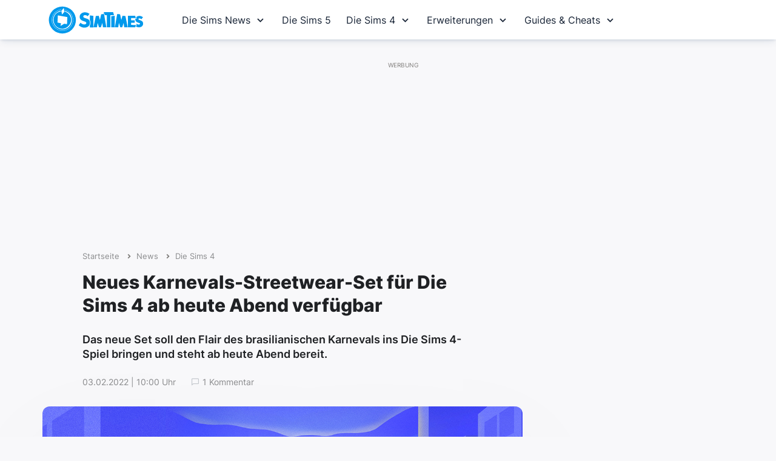

--- FILE ---
content_type: text/html; charset=UTF-8
request_url: https://www.simtimes.de/neues-karnevals-streetwear-set-fuer-die-sims-4-ab-heute-abend-verfuegbar-28532/
body_size: 26536
content:
<!DOCTYPE html>

<html dir="ltr" lang="de-DE">

<head><meta http-equiv="Content-Type" content="text/html; charset=UTF-8" /><script>if(navigator.userAgent.match(/MSIE|Internet Explorer/i)||navigator.userAgent.match(/Trident\/7\..*?rv:11/i)){var href=document.location.href;if(!href.match(/[?&]nowprocket/)){if(href.indexOf("?")==-1){if(href.indexOf("#")==-1){document.location.href=href+"?nowprocket=1"}else{document.location.href=href.replace("#","?nowprocket=1#")}}else{if(href.indexOf("#")==-1){document.location.href=href+"&nowprocket=1"}else{document.location.href=href.replace("#","&nowprocket=1#")}}}}</script><script>(()=>{class RocketLazyLoadScripts{constructor(){this.v="2.0.4",this.userEvents=["keydown","keyup","mousedown","mouseup","mousemove","mouseover","mouseout","touchmove","touchstart","touchend","touchcancel","wheel","click","dblclick","input"],this.attributeEvents=["onblur","onclick","oncontextmenu","ondblclick","onfocus","onmousedown","onmouseenter","onmouseleave","onmousemove","onmouseout","onmouseover","onmouseup","onmousewheel","onscroll","onsubmit"]}async t(){this.i(),this.o(),/iP(ad|hone)/.test(navigator.userAgent)&&this.h(),this.u(),this.l(this),this.m(),this.k(this),this.p(this),this._(),await Promise.all([this.R(),this.L()]),this.lastBreath=Date.now(),this.S(this),this.P(),this.D(),this.O(),this.M(),await this.C(this.delayedScripts.normal),await this.C(this.delayedScripts.defer),await this.C(this.delayedScripts.async),await this.T(),await this.F(),await this.j(),await this.A(),window.dispatchEvent(new Event("rocket-allScriptsLoaded")),this.everythingLoaded=!0,this.lastTouchEnd&&await new Promise(t=>setTimeout(t,500-Date.now()+this.lastTouchEnd)),this.I(),this.H(),this.U(),this.W()}i(){this.CSPIssue=sessionStorage.getItem("rocketCSPIssue"),document.addEventListener("securitypolicyviolation",t=>{this.CSPIssue||"script-src-elem"!==t.violatedDirective||"data"!==t.blockedURI||(this.CSPIssue=!0,sessionStorage.setItem("rocketCSPIssue",!0))},{isRocket:!0})}o(){window.addEventListener("pageshow",t=>{this.persisted=t.persisted,this.realWindowLoadedFired=!0},{isRocket:!0}),window.addEventListener("pagehide",()=>{this.onFirstUserAction=null},{isRocket:!0})}h(){let t;function e(e){t=e}window.addEventListener("touchstart",e,{isRocket:!0}),window.addEventListener("touchend",function i(o){o.changedTouches[0]&&t.changedTouches[0]&&Math.abs(o.changedTouches[0].pageX-t.changedTouches[0].pageX)<10&&Math.abs(o.changedTouches[0].pageY-t.changedTouches[0].pageY)<10&&o.timeStamp-t.timeStamp<200&&(window.removeEventListener("touchstart",e,{isRocket:!0}),window.removeEventListener("touchend",i,{isRocket:!0}),"INPUT"===o.target.tagName&&"text"===o.target.type||(o.target.dispatchEvent(new TouchEvent("touchend",{target:o.target,bubbles:!0})),o.target.dispatchEvent(new MouseEvent("mouseover",{target:o.target,bubbles:!0})),o.target.dispatchEvent(new PointerEvent("click",{target:o.target,bubbles:!0,cancelable:!0,detail:1,clientX:o.changedTouches[0].clientX,clientY:o.changedTouches[0].clientY})),event.preventDefault()))},{isRocket:!0})}q(t){this.userActionTriggered||("mousemove"!==t.type||this.firstMousemoveIgnored?"keyup"===t.type||"mouseover"===t.type||"mouseout"===t.type||(this.userActionTriggered=!0,this.onFirstUserAction&&this.onFirstUserAction()):this.firstMousemoveIgnored=!0),"click"===t.type&&t.preventDefault(),t.stopPropagation(),t.stopImmediatePropagation(),"touchstart"===this.lastEvent&&"touchend"===t.type&&(this.lastTouchEnd=Date.now()),"click"===t.type&&(this.lastTouchEnd=0),this.lastEvent=t.type,t.composedPath&&t.composedPath()[0].getRootNode()instanceof ShadowRoot&&(t.rocketTarget=t.composedPath()[0]),this.savedUserEvents.push(t)}u(){this.savedUserEvents=[],this.userEventHandler=this.q.bind(this),this.userEvents.forEach(t=>window.addEventListener(t,this.userEventHandler,{passive:!1,isRocket:!0})),document.addEventListener("visibilitychange",this.userEventHandler,{isRocket:!0})}U(){this.userEvents.forEach(t=>window.removeEventListener(t,this.userEventHandler,{passive:!1,isRocket:!0})),document.removeEventListener("visibilitychange",this.userEventHandler,{isRocket:!0}),this.savedUserEvents.forEach(t=>{(t.rocketTarget||t.target).dispatchEvent(new window[t.constructor.name](t.type,t))})}m(){const t="return false",e=Array.from(this.attributeEvents,t=>"data-rocket-"+t),i="["+this.attributeEvents.join("],[")+"]",o="[data-rocket-"+this.attributeEvents.join("],[data-rocket-")+"]",s=(e,i,o)=>{o&&o!==t&&(e.setAttribute("data-rocket-"+i,o),e["rocket"+i]=new Function("event",o),e.setAttribute(i,t))};new MutationObserver(t=>{for(const n of t)"attributes"===n.type&&(n.attributeName.startsWith("data-rocket-")||this.everythingLoaded?n.attributeName.startsWith("data-rocket-")&&this.everythingLoaded&&this.N(n.target,n.attributeName.substring(12)):s(n.target,n.attributeName,n.target.getAttribute(n.attributeName))),"childList"===n.type&&n.addedNodes.forEach(t=>{if(t.nodeType===Node.ELEMENT_NODE)if(this.everythingLoaded)for(const i of[t,...t.querySelectorAll(o)])for(const t of i.getAttributeNames())e.includes(t)&&this.N(i,t.substring(12));else for(const e of[t,...t.querySelectorAll(i)])for(const t of e.getAttributeNames())this.attributeEvents.includes(t)&&s(e,t,e.getAttribute(t))})}).observe(document,{subtree:!0,childList:!0,attributeFilter:[...this.attributeEvents,...e]})}I(){this.attributeEvents.forEach(t=>{document.querySelectorAll("[data-rocket-"+t+"]").forEach(e=>{this.N(e,t)})})}N(t,e){const i=t.getAttribute("data-rocket-"+e);i&&(t.setAttribute(e,i),t.removeAttribute("data-rocket-"+e))}k(t){Object.defineProperty(HTMLElement.prototype,"onclick",{get(){return this.rocketonclick||null},set(e){this.rocketonclick=e,this.setAttribute(t.everythingLoaded?"onclick":"data-rocket-onclick","this.rocketonclick(event)")}})}S(t){function e(e,i){let o=e[i];e[i]=null,Object.defineProperty(e,i,{get:()=>o,set(s){t.everythingLoaded?o=s:e["rocket"+i]=o=s}})}e(document,"onreadystatechange"),e(window,"onload"),e(window,"onpageshow");try{Object.defineProperty(document,"readyState",{get:()=>t.rocketReadyState,set(e){t.rocketReadyState=e},configurable:!0}),document.readyState="loading"}catch(t){console.log("WPRocket DJE readyState conflict, bypassing")}}l(t){this.originalAddEventListener=EventTarget.prototype.addEventListener,this.originalRemoveEventListener=EventTarget.prototype.removeEventListener,this.savedEventListeners=[],EventTarget.prototype.addEventListener=function(e,i,o){o&&o.isRocket||!t.B(e,this)&&!t.userEvents.includes(e)||t.B(e,this)&&!t.userActionTriggered||e.startsWith("rocket-")||t.everythingLoaded?t.originalAddEventListener.call(this,e,i,o):(t.savedEventListeners.push({target:this,remove:!1,type:e,func:i,options:o}),"mouseenter"!==e&&"mouseleave"!==e||t.originalAddEventListener.call(this,e,t.savedUserEvents.push,o))},EventTarget.prototype.removeEventListener=function(e,i,o){o&&o.isRocket||!t.B(e,this)&&!t.userEvents.includes(e)||t.B(e,this)&&!t.userActionTriggered||e.startsWith("rocket-")||t.everythingLoaded?t.originalRemoveEventListener.call(this,e,i,o):t.savedEventListeners.push({target:this,remove:!0,type:e,func:i,options:o})}}J(t,e){this.savedEventListeners=this.savedEventListeners.filter(i=>{let o=i.type,s=i.target||window;return e!==o||t!==s||(this.B(o,s)&&(i.type="rocket-"+o),this.$(i),!1)})}H(){EventTarget.prototype.addEventListener=this.originalAddEventListener,EventTarget.prototype.removeEventListener=this.originalRemoveEventListener,this.savedEventListeners.forEach(t=>this.$(t))}$(t){t.remove?this.originalRemoveEventListener.call(t.target,t.type,t.func,t.options):this.originalAddEventListener.call(t.target,t.type,t.func,t.options)}p(t){let e;function i(e){return t.everythingLoaded?e:e.split(" ").map(t=>"load"===t||t.startsWith("load.")?"rocket-jquery-load":t).join(" ")}function o(o){function s(e){const s=o.fn[e];o.fn[e]=o.fn.init.prototype[e]=function(){return this[0]===window&&t.userActionTriggered&&("string"==typeof arguments[0]||arguments[0]instanceof String?arguments[0]=i(arguments[0]):"object"==typeof arguments[0]&&Object.keys(arguments[0]).forEach(t=>{const e=arguments[0][t];delete arguments[0][t],arguments[0][i(t)]=e})),s.apply(this,arguments),this}}if(o&&o.fn&&!t.allJQueries.includes(o)){const e={DOMContentLoaded:[],"rocket-DOMContentLoaded":[]};for(const t in e)document.addEventListener(t,()=>{e[t].forEach(t=>t())},{isRocket:!0});o.fn.ready=o.fn.init.prototype.ready=function(i){function s(){parseInt(o.fn.jquery)>2?setTimeout(()=>i.bind(document)(o)):i.bind(document)(o)}return"function"==typeof i&&(t.realDomReadyFired?!t.userActionTriggered||t.fauxDomReadyFired?s():e["rocket-DOMContentLoaded"].push(s):e.DOMContentLoaded.push(s)),o([])},s("on"),s("one"),s("off"),t.allJQueries.push(o)}e=o}t.allJQueries=[],o(window.jQuery),Object.defineProperty(window,"jQuery",{get:()=>e,set(t){o(t)}})}P(){const t=new Map;document.write=document.writeln=function(e){const i=document.currentScript,o=document.createRange(),s=i.parentElement;let n=t.get(i);void 0===n&&(n=i.nextSibling,t.set(i,n));const c=document.createDocumentFragment();o.setStart(c,0),c.appendChild(o.createContextualFragment(e)),s.insertBefore(c,n)}}async R(){return new Promise(t=>{this.userActionTriggered?t():this.onFirstUserAction=t})}async L(){return new Promise(t=>{document.addEventListener("DOMContentLoaded",()=>{this.realDomReadyFired=!0,t()},{isRocket:!0})})}async j(){return this.realWindowLoadedFired?Promise.resolve():new Promise(t=>{window.addEventListener("load",t,{isRocket:!0})})}M(){this.pendingScripts=[];this.scriptsMutationObserver=new MutationObserver(t=>{for(const e of t)e.addedNodes.forEach(t=>{"SCRIPT"!==t.tagName||t.noModule||t.isWPRocket||this.pendingScripts.push({script:t,promise:new Promise(e=>{const i=()=>{const i=this.pendingScripts.findIndex(e=>e.script===t);i>=0&&this.pendingScripts.splice(i,1),e()};t.addEventListener("load",i,{isRocket:!0}),t.addEventListener("error",i,{isRocket:!0}),setTimeout(i,1e3)})})})}),this.scriptsMutationObserver.observe(document,{childList:!0,subtree:!0})}async F(){await this.X(),this.pendingScripts.length?(await this.pendingScripts[0].promise,await this.F()):this.scriptsMutationObserver.disconnect()}D(){this.delayedScripts={normal:[],async:[],defer:[]},document.querySelectorAll("script[type$=rocketlazyloadscript]").forEach(t=>{t.hasAttribute("data-rocket-src")?t.hasAttribute("async")&&!1!==t.async?this.delayedScripts.async.push(t):t.hasAttribute("defer")&&!1!==t.defer||"module"===t.getAttribute("data-rocket-type")?this.delayedScripts.defer.push(t):this.delayedScripts.normal.push(t):this.delayedScripts.normal.push(t)})}async _(){await this.L();let t=[];document.querySelectorAll("script[type$=rocketlazyloadscript][data-rocket-src]").forEach(e=>{let i=e.getAttribute("data-rocket-src");if(i&&!i.startsWith("data:")){i.startsWith("//")&&(i=location.protocol+i);try{const o=new URL(i).origin;o!==location.origin&&t.push({src:o,crossOrigin:e.crossOrigin||"module"===e.getAttribute("data-rocket-type")})}catch(t){}}}),t=[...new Map(t.map(t=>[JSON.stringify(t),t])).values()],this.Y(t,"preconnect")}async G(t){if(await this.K(),!0!==t.noModule||!("noModule"in HTMLScriptElement.prototype))return new Promise(e=>{let i;function o(){(i||t).setAttribute("data-rocket-status","executed"),e()}try{if(navigator.userAgent.includes("Firefox/")||""===navigator.vendor||this.CSPIssue)i=document.createElement("script"),[...t.attributes].forEach(t=>{let e=t.nodeName;"type"!==e&&("data-rocket-type"===e&&(e="type"),"data-rocket-src"===e&&(e="src"),i.setAttribute(e,t.nodeValue))}),t.text&&(i.text=t.text),t.nonce&&(i.nonce=t.nonce),i.hasAttribute("src")?(i.addEventListener("load",o,{isRocket:!0}),i.addEventListener("error",()=>{i.setAttribute("data-rocket-status","failed-network"),e()},{isRocket:!0}),setTimeout(()=>{i.isConnected||e()},1)):(i.text=t.text,o()),i.isWPRocket=!0,t.parentNode.replaceChild(i,t);else{const i=t.getAttribute("data-rocket-type"),s=t.getAttribute("data-rocket-src");i?(t.type=i,t.removeAttribute("data-rocket-type")):t.removeAttribute("type"),t.addEventListener("load",o,{isRocket:!0}),t.addEventListener("error",i=>{this.CSPIssue&&i.target.src.startsWith("data:")?(console.log("WPRocket: CSP fallback activated"),t.removeAttribute("src"),this.G(t).then(e)):(t.setAttribute("data-rocket-status","failed-network"),e())},{isRocket:!0}),s?(t.fetchPriority="high",t.removeAttribute("data-rocket-src"),t.src=s):t.src="data:text/javascript;base64,"+window.btoa(unescape(encodeURIComponent(t.text)))}}catch(i){t.setAttribute("data-rocket-status","failed-transform"),e()}});t.setAttribute("data-rocket-status","skipped")}async C(t){const e=t.shift();return e?(e.isConnected&&await this.G(e),this.C(t)):Promise.resolve()}O(){this.Y([...this.delayedScripts.normal,...this.delayedScripts.defer,...this.delayedScripts.async],"preload")}Y(t,e){this.trash=this.trash||[];let i=!0;var o=document.createDocumentFragment();t.forEach(t=>{const s=t.getAttribute&&t.getAttribute("data-rocket-src")||t.src;if(s&&!s.startsWith("data:")){const n=document.createElement("link");n.href=s,n.rel=e,"preconnect"!==e&&(n.as="script",n.fetchPriority=i?"high":"low"),t.getAttribute&&"module"===t.getAttribute("data-rocket-type")&&(n.crossOrigin=!0),t.crossOrigin&&(n.crossOrigin=t.crossOrigin),t.integrity&&(n.integrity=t.integrity),t.nonce&&(n.nonce=t.nonce),o.appendChild(n),this.trash.push(n),i=!1}}),document.head.appendChild(o)}W(){this.trash.forEach(t=>t.remove())}async T(){try{document.readyState="interactive"}catch(t){}this.fauxDomReadyFired=!0;try{await this.K(),this.J(document,"readystatechange"),document.dispatchEvent(new Event("rocket-readystatechange")),await this.K(),document.rocketonreadystatechange&&document.rocketonreadystatechange(),await this.K(),this.J(document,"DOMContentLoaded"),document.dispatchEvent(new Event("rocket-DOMContentLoaded")),await this.K(),this.J(window,"DOMContentLoaded"),window.dispatchEvent(new Event("rocket-DOMContentLoaded"))}catch(t){console.error(t)}}async A(){try{document.readyState="complete"}catch(t){}try{await this.K(),this.J(document,"readystatechange"),document.dispatchEvent(new Event("rocket-readystatechange")),await this.K(),document.rocketonreadystatechange&&document.rocketonreadystatechange(),await this.K(),this.J(window,"load"),window.dispatchEvent(new Event("rocket-load")),await this.K(),window.rocketonload&&window.rocketonload(),await this.K(),this.allJQueries.forEach(t=>t(window).trigger("rocket-jquery-load")),await this.K(),this.J(window,"pageshow");const t=new Event("rocket-pageshow");t.persisted=this.persisted,window.dispatchEvent(t),await this.K(),window.rocketonpageshow&&window.rocketonpageshow({persisted:this.persisted})}catch(t){console.error(t)}}async K(){Date.now()-this.lastBreath>45&&(await this.X(),this.lastBreath=Date.now())}async X(){return document.hidden?new Promise(t=>setTimeout(t)):new Promise(t=>requestAnimationFrame(t))}B(t,e){return e===document&&"readystatechange"===t||(e===document&&"DOMContentLoaded"===t||(e===window&&"DOMContentLoaded"===t||(e===window&&"load"===t||e===window&&"pageshow"===t)))}static run(){(new RocketLazyLoadScripts).t()}}RocketLazyLoadScripts.run()})();</script>
	


	<meta name="viewport" content="width=device-width, initial-scale=1, maximum-scale=1, user-scalable=0">
	<meta http-equiv="X-UA-Compatible" content="IE=edge;" />
	<link rel="icon" type="image/x-icon" href="https://www.simtimes.de/favicon.png">
	<link href="https://www.simtimes.de/apple-touch-icon.png" rel="apple-touch-icon">


	<link data-minify="1" rel="stylesheet" href="https://www.simtimes.de/wp-content/cache/min/1/wp-content/themes/simtimes/style.css?ver=1767608967" type="text/css" media="screen" />
	<link data-minify="1" rel="stylesheet" href="https://www.simtimes.de/wp-content/cache/min/1/wp-content/themes/simtimes/navigation.css?ver=1767608967" type="text/css" media="screen" />
	<link data-minify="1" rel='stylesheet' href='https://www.simtimes.de/wp-content/cache/min/1/boxicons@2.1.4/css/boxicons.min.css?ver=1767608967'>

	<meta name='robots' content='index, follow, max-image-preview:large, max-snippet:-1, max-video-preview:-1' />

	<!-- This site is optimized with the Yoast SEO plugin v26.6 - https://yoast.com/wordpress/plugins/seo/ -->
	<title>Neues Karnevals-Streetwear-Set für Die Sims 4 ab heute Abend verfügbar - SimTimes</title>
	<link rel="canonical" href="https://www.simtimes.de/neues-karnevals-streetwear-set-fuer-die-sims-4-ab-heute-abend-verfuegbar-28532/" />
	<meta property="og:locale" content="de_DE" />
	<meta property="og:type" content="article" />
	<meta property="og:title" content="Neues Karnevals-Streetwear-Set für Die Sims 4 ab heute Abend verfügbar - SimTimes" />
	<meta property="og:description" content="Das neue Set soll den Flair des brasilianischen Karnevals ins Die Sims 4-Spiel bringen und steht ab heute Abend bereit." />
	<meta property="og:url" content="https://www.simtimes.de/neues-karnevals-streetwear-set-fuer-die-sims-4-ab-heute-abend-verfuegbar-28532/" />
	<meta property="og:site_name" content="SimTimes" />
	<meta property="article:publisher" content="https://www.facebook.com/SimTimes" />
	<meta property="article:published_time" content="2022-02-03T09:00:00+00:00" />
	<meta property="og:image" content="https://www.simtimes.de/bilder/2022/02/sims4-krnevals-streetwear.jpg" />
	<meta property="og:image:width" content="1280" />
	<meta property="og:image:height" content="720" />
	<meta property="og:image:type" content="image/jpeg" />
	<meta name="author" content="Micha" />
	<meta name="twitter:card" content="summary_large_image" />
	<meta name="twitter:creator" content="@SimTimes" />
	<meta name="twitter:site" content="@SimTimes" />
	<script type="application/ld+json" class="yoast-schema-graph">{"@context":"https://schema.org","@graph":[{"@type":"WebPage","@id":"https://www.simtimes.de/neues-karnevals-streetwear-set-fuer-die-sims-4-ab-heute-abend-verfuegbar-28532/","url":"https://www.simtimes.de/neues-karnevals-streetwear-set-fuer-die-sims-4-ab-heute-abend-verfuegbar-28532/","name":"Neues Karnevals-Streetwear-Set für Die Sims 4 ab heute Abend verfügbar - SimTimes","isPartOf":{"@id":"https://www.simtimes.de/#website"},"primaryImageOfPage":{"@id":"https://www.simtimes.de/neues-karnevals-streetwear-set-fuer-die-sims-4-ab-heute-abend-verfuegbar-28532/#primaryimage"},"image":{"@id":"https://www.simtimes.de/neues-karnevals-streetwear-set-fuer-die-sims-4-ab-heute-abend-verfuegbar-28532/#primaryimage"},"thumbnailUrl":"https://www.simtimes.de/bilder/2022/02/sims4-krnevals-streetwear.jpg","datePublished":"2022-02-03T09:00:00+00:00","author":{"@id":"https://www.simtimes.de/#/schema/person/8fefe04051570663e527388b481a06e5"},"breadcrumb":{"@id":"https://www.simtimes.de/neues-karnevals-streetwear-set-fuer-die-sims-4-ab-heute-abend-verfuegbar-28532/#breadcrumb"},"inLanguage":"de","potentialAction":[{"@type":"ReadAction","target":["https://www.simtimes.de/neues-karnevals-streetwear-set-fuer-die-sims-4-ab-heute-abend-verfuegbar-28532/"]}]},{"@type":"ImageObject","inLanguage":"de","@id":"https://www.simtimes.de/neues-karnevals-streetwear-set-fuer-die-sims-4-ab-heute-abend-verfuegbar-28532/#primaryimage","url":"https://www.simtimes.de/bilder/2022/02/sims4-krnevals-streetwear.jpg","contentUrl":"https://www.simtimes.de/bilder/2022/02/sims4-krnevals-streetwear.jpg","width":1280,"height":720},{"@type":"BreadcrumbList","@id":"https://www.simtimes.de/neues-karnevals-streetwear-set-fuer-die-sims-4-ab-heute-abend-verfuegbar-28532/#breadcrumb","itemListElement":[{"@type":"ListItem","position":1,"name":"Startseite","item":"https://www.simtimes.de/"},{"@type":"ListItem","position":2,"name":"News","item":"https://www.simtimes.de/news/"},{"@type":"ListItem","position":3,"name":"Die Sims 4","item":"https://www.simtimes.de/kategorie/sims4/"},{"@type":"ListItem","position":4,"name":"Neues Karnevals-Streetwear-Set für Die Sims 4 ab heute Abend verfügbar"}]},{"@type":"WebSite","@id":"https://www.simtimes.de/#website","url":"https://www.simtimes.de/","name":"SimTimes","description":"Deine Die Sims 4 Fansite mit News, Infos und Hilfe","potentialAction":[{"@type":"SearchAction","target":{"@type":"EntryPoint","urlTemplate":"https://www.simtimes.de/?s={search_term_string}"},"query-input":{"@type":"PropertyValueSpecification","valueRequired":true,"valueName":"search_term_string"}}],"inLanguage":"de"},{"@type":"Person","@id":"https://www.simtimes.de/#/schema/person/8fefe04051570663e527388b481a06e5","name":"Micha","description":"Micha ist Die Sims-Spieler seit der ersten Stunde. 2003 gründete er SimTimes, um Sims-Spieler mit allen wichtigen News und Infos rund um die Lebenssimulation zu versorgen.","sameAs":["https://www.simtimes.de"]}]}</script>
	<!-- / Yoast SEO plugin. -->



<link rel="alternate" title="oEmbed (JSON)" type="application/json+oembed" href="https://www.simtimes.de/wp-json/oembed/1.0/embed?url=https%3A%2F%2Fwww.simtimes.de%2Fneues-karnevals-streetwear-set-fuer-die-sims-4-ab-heute-abend-verfuegbar-28532%2F" />
<link rel="alternate" title="oEmbed (XML)" type="text/xml+oembed" href="https://www.simtimes.de/wp-json/oembed/1.0/embed?url=https%3A%2F%2Fwww.simtimes.de%2Fneues-karnevals-streetwear-set-fuer-die-sims-4-ab-heute-abend-verfuegbar-28532%2F&#038;format=xml" />
<!-- www.simtimes.de is managing ads with Advanced Ads 2.0.16 – https://wpadvancedads.com/ --><!--noptimize--><script type="rocketlazyloadscript" id="simti-ready">
			window.advanced_ads_ready=function(e,a){a=a||"complete";var d=function(e){return"interactive"===a?"loading"!==e:"complete"===e};d(document.readyState)?e():document.addEventListener("readystatechange",(function(a){d(a.target.readyState)&&e()}),{once:"interactive"===a})},window.advanced_ads_ready_queue=window.advanced_ads_ready_queue||[];		</script>
		<!--/noptimize--><style id='wp-block-library-inline-css' type='text/css'>
:root{--wp-block-synced-color:#7a00df;--wp-block-synced-color--rgb:122,0,223;--wp-bound-block-color:var(--wp-block-synced-color);--wp-editor-canvas-background:#ddd;--wp-admin-theme-color:#007cba;--wp-admin-theme-color--rgb:0,124,186;--wp-admin-theme-color-darker-10:#006ba1;--wp-admin-theme-color-darker-10--rgb:0,107,160.5;--wp-admin-theme-color-darker-20:#005a87;--wp-admin-theme-color-darker-20--rgb:0,90,135;--wp-admin-border-width-focus:2px}@media (min-resolution:192dpi){:root{--wp-admin-border-width-focus:1.5px}}.wp-element-button{cursor:pointer}:root .has-very-light-gray-background-color{background-color:#eee}:root .has-very-dark-gray-background-color{background-color:#313131}:root .has-very-light-gray-color{color:#eee}:root .has-very-dark-gray-color{color:#313131}:root .has-vivid-green-cyan-to-vivid-cyan-blue-gradient-background{background:linear-gradient(135deg,#00d084,#0693e3)}:root .has-purple-crush-gradient-background{background:linear-gradient(135deg,#34e2e4,#4721fb 50%,#ab1dfe)}:root .has-hazy-dawn-gradient-background{background:linear-gradient(135deg,#faaca8,#dad0ec)}:root .has-subdued-olive-gradient-background{background:linear-gradient(135deg,#fafae1,#67a671)}:root .has-atomic-cream-gradient-background{background:linear-gradient(135deg,#fdd79a,#004a59)}:root .has-nightshade-gradient-background{background:linear-gradient(135deg,#330968,#31cdcf)}:root .has-midnight-gradient-background{background:linear-gradient(135deg,#020381,#2874fc)}:root{--wp--preset--font-size--normal:16px;--wp--preset--font-size--huge:42px}.has-regular-font-size{font-size:1em}.has-larger-font-size{font-size:2.625em}.has-normal-font-size{font-size:var(--wp--preset--font-size--normal)}.has-huge-font-size{font-size:var(--wp--preset--font-size--huge)}.has-text-align-center{text-align:center}.has-text-align-left{text-align:left}.has-text-align-right{text-align:right}.has-fit-text{white-space:nowrap!important}#end-resizable-editor-section{display:none}.aligncenter{clear:both}.items-justified-left{justify-content:flex-start}.items-justified-center{justify-content:center}.items-justified-right{justify-content:flex-end}.items-justified-space-between{justify-content:space-between}.screen-reader-text{border:0;clip-path:inset(50%);height:1px;margin:-1px;overflow:hidden;padding:0;position:absolute;width:1px;word-wrap:normal!important}.screen-reader-text:focus{background-color:#ddd;clip-path:none;color:#444;display:block;font-size:1em;height:auto;left:5px;line-height:normal;padding:15px 23px 14px;text-decoration:none;top:5px;width:auto;z-index:100000}html :where(.has-border-color){border-style:solid}html :where([style*=border-top-color]){border-top-style:solid}html :where([style*=border-right-color]){border-right-style:solid}html :where([style*=border-bottom-color]){border-bottom-style:solid}html :where([style*=border-left-color]){border-left-style:solid}html :where([style*=border-width]){border-style:solid}html :where([style*=border-top-width]){border-top-style:solid}html :where([style*=border-right-width]){border-right-style:solid}html :where([style*=border-bottom-width]){border-bottom-style:solid}html :where([style*=border-left-width]){border-left-style:solid}html :where(img[class*=wp-image-]){height:auto;max-width:100%}:where(figure){margin:0 0 1em}html :where(.is-position-sticky){--wp-admin--admin-bar--position-offset:var(--wp-admin--admin-bar--height,0px)}@media screen and (max-width:600px){html :where(.is-position-sticky){--wp-admin--admin-bar--position-offset:0px}}
/*wp_block_styles_on_demand_placeholder:696c3abe191f5*/
/*# sourceURL=wp-block-library-inline-css */
</style>
<style id='classic-theme-styles-inline-css' type='text/css'>
/*! This file is auto-generated */
.wp-block-button__link{color:#fff;background-color:#32373c;border-radius:9999px;box-shadow:none;text-decoration:none;padding:calc(.667em + 2px) calc(1.333em + 2px);font-size:1.125em}.wp-block-file__button{background:#32373c;color:#fff;text-decoration:none}
/*# sourceURL=/wp-includes/css/classic-themes.min.css */
</style>
<link data-minify="1" rel='stylesheet' id='wpdiscuz-frontend-css-css' href='https://www.simtimes.de/wp-content/cache/min/1/wp-content/plugins/wpdiscuz/themes/default/style.css?ver=1767608974' type='text/css' media='all' />
<style id='wpdiscuz-frontend-css-inline-css' type='text/css'>
 #wpdcom .wpd-blog-administrator .wpd-comment-label{color:#ffffff;background-color:#2ca0d9;border:none}#wpdcom .wpd-blog-administrator .wpd-comment-author, #wpdcom .wpd-blog-administrator .wpd-comment-author a{color:#2ca0d9}#wpdcom.wpd-layout-1 .wpd-comment .wpd-blog-administrator .wpd-avatar img{border-color:#2ca0d9}#wpdcom.wpd-layout-2 .wpd-comment.wpd-reply .wpd-comment-wrap.wpd-blog-administrator{border-left:3px solid #2ca0d9}#wpdcom.wpd-layout-2 .wpd-comment .wpd-blog-administrator .wpd-avatar img{border-bottom-color:#2ca0d9}#wpdcom.wpd-layout-3 .wpd-blog-administrator .wpd-comment-subheader{border-top:1px dashed #2ca0d9}#wpdcom.wpd-layout-3 .wpd-reply .wpd-blog-administrator .wpd-comment-right{border-left:1px solid #2ca0d9}#wpdcom .wpd-blog-editor .wpd-comment-label{color:#ffffff;background-color:#2ca0d9;border:none}#wpdcom .wpd-blog-editor .wpd-comment-author, #wpdcom .wpd-blog-editor .wpd-comment-author a{color:#2ca0d9}#wpdcom.wpd-layout-1 .wpd-comment .wpd-blog-editor .wpd-avatar img{border-color:#2ca0d9}#wpdcom.wpd-layout-2 .wpd-comment.wpd-reply .wpd-comment-wrap.wpd-blog-editor{border-left:3px solid #2ca0d9}#wpdcom.wpd-layout-2 .wpd-comment .wpd-blog-editor .wpd-avatar img{border-bottom-color:#2ca0d9}#wpdcom.wpd-layout-3 .wpd-blog-editor .wpd-comment-subheader{border-top:1px dashed #2ca0d9}#wpdcom.wpd-layout-3 .wpd-reply .wpd-blog-editor .wpd-comment-right{border-left:1px solid #2ca0d9}#wpdcom .wpd-blog-author .wpd-comment-label{color:#ffffff;background-color:#2ca0d9;border:none}#wpdcom .wpd-blog-author .wpd-comment-author, #wpdcom .wpd-blog-author .wpd-comment-author a{color:#2ca0d9}#wpdcom.wpd-layout-1 .wpd-comment .wpd-blog-author .wpd-avatar img{border-color:#2ca0d9}#wpdcom.wpd-layout-2 .wpd-comment .wpd-blog-author .wpd-avatar img{border-bottom-color:#2ca0d9}#wpdcom.wpd-layout-3 .wpd-blog-author .wpd-comment-subheader{border-top:1px dashed #2ca0d9}#wpdcom.wpd-layout-3 .wpd-reply .wpd-blog-author .wpd-comment-right{border-left:1px solid #2ca0d9}#wpdcom .wpd-blog-contributor .wpd-comment-label{color:#ffffff;background-color:#2ca0d9;border:none}#wpdcom .wpd-blog-contributor .wpd-comment-author, #wpdcom .wpd-blog-contributor .wpd-comment-author a{color:#2ca0d9}#wpdcom.wpd-layout-1 .wpd-comment .wpd-blog-contributor .wpd-avatar img{border-color:#2ca0d9}#wpdcom.wpd-layout-2 .wpd-comment .wpd-blog-contributor .wpd-avatar img{border-bottom-color:#2ca0d9}#wpdcom.wpd-layout-3 .wpd-blog-contributor .wpd-comment-subheader{border-top:1px dashed #2ca0d9}#wpdcom.wpd-layout-3 .wpd-reply .wpd-blog-contributor .wpd-comment-right{border-left:1px solid #2ca0d9}#wpdcom .wpd-blog-subscriber .wpd-comment-label{color:#ffffff;background-color:#5b6769;border:none}#wpdcom .wpd-blog-subscriber .wpd-comment-author, #wpdcom .wpd-blog-subscriber .wpd-comment-author a{color:#5b6769}#wpdcom.wpd-layout-2 .wpd-comment .wpd-blog-subscriber .wpd-avatar img{border-bottom-color:#5b6769}#wpdcom.wpd-layout-3 .wpd-blog-subscriber .wpd-comment-subheader{border-top:1px dashed #5b6769}#wpdcom .wpd-blog-wpseo_manager .wpd-comment-label{color:#ffffff;background-color:#2ca0d9;border:none}#wpdcom .wpd-blog-wpseo_manager .wpd-comment-author, #wpdcom .wpd-blog-wpseo_manager .wpd-comment-author a{color:#2ca0d9}#wpdcom.wpd-layout-1 .wpd-comment .wpd-blog-wpseo_manager .wpd-avatar img{border-color:#2ca0d9}#wpdcom.wpd-layout-2 .wpd-comment .wpd-blog-wpseo_manager .wpd-avatar img{border-bottom-color:#2ca0d9}#wpdcom.wpd-layout-3 .wpd-blog-wpseo_manager .wpd-comment-subheader{border-top:1px dashed #2ca0d9}#wpdcom.wpd-layout-3 .wpd-reply .wpd-blog-wpseo_manager .wpd-comment-right{border-left:1px solid #2ca0d9}#wpdcom .wpd-blog-wpseo_editor .wpd-comment-label{color:#ffffff;background-color:#2ca0d9;border:none}#wpdcom .wpd-blog-wpseo_editor .wpd-comment-author, #wpdcom .wpd-blog-wpseo_editor .wpd-comment-author a{color:#2ca0d9}#wpdcom.wpd-layout-1 .wpd-comment .wpd-blog-wpseo_editor .wpd-avatar img{border-color:#2ca0d9}#wpdcom.wpd-layout-2 .wpd-comment .wpd-blog-wpseo_editor .wpd-avatar img{border-bottom-color:#2ca0d9}#wpdcom.wpd-layout-3 .wpd-blog-wpseo_editor .wpd-comment-subheader{border-top:1px dashed #2ca0d9}#wpdcom.wpd-layout-3 .wpd-reply .wpd-blog-wpseo_editor .wpd-comment-right{border-left:1px solid #2ca0d9}#wpdcom .wpd-blog-post_author .wpd-comment-label{color:#ffffff;background-color:#2ca0d9;border:none}#wpdcom .wpd-blog-post_author .wpd-comment-author, #wpdcom .wpd-blog-post_author .wpd-comment-author a{color:#2ca0d9}#wpdcom .wpd-blog-post_author .wpd-avatar img{border-color:#2ca0d9}#wpdcom.wpd-layout-1 .wpd-comment .wpd-blog-post_author .wpd-avatar img{border-color:#2ca0d9}#wpdcom.wpd-layout-2 .wpd-comment.wpd-reply .wpd-comment-wrap.wpd-blog-post_author{border-left:3px solid #2ca0d9}#wpdcom.wpd-layout-2 .wpd-comment .wpd-blog-post_author .wpd-avatar img{border-bottom-color:#2ca0d9}#wpdcom.wpd-layout-3 .wpd-blog-post_author .wpd-comment-subheader{border-top:1px dashed #2ca0d9}#wpdcom.wpd-layout-3 .wpd-reply .wpd-blog-post_author .wpd-comment-right{border-left:1px solid #2ca0d9}#wpdcom .wpd-blog-guest .wpd-comment-label{color:#ffffff;background-color:#5b6769;border:none}#wpdcom .wpd-blog-guest .wpd-comment-author, #wpdcom .wpd-blog-guest .wpd-comment-author a{color:#5b6769}#wpdcom.wpd-layout-3 .wpd-blog-guest .wpd-comment-subheader{border-top:1px dashed #5b6769}#wpdcom .wpd-comment-text p{font-size:16px}#comments, #respond, .comments-area, #wpdcom{}#wpdcom .ql-editor > *{color:#777777}#wpdcom .ql-editor::before{}#wpdcom .ql-toolbar{border:1px solid #DDDDDD;border-top:none}#wpdcom .ql-container{border:1px solid #DDDDDD;border-bottom:none}#wpdcom .wpd-form-row .wpdiscuz-item input[type="text"], #wpdcom .wpd-form-row .wpdiscuz-item input[type="email"], #wpdcom .wpd-form-row .wpdiscuz-item input[type="url"], #wpdcom .wpd-form-row .wpdiscuz-item input[type="color"], #wpdcom .wpd-form-row .wpdiscuz-item input[type="date"], #wpdcom .wpd-form-row .wpdiscuz-item input[type="datetime"], #wpdcom .wpd-form-row .wpdiscuz-item input[type="datetime-local"], #wpdcom .wpd-form-row .wpdiscuz-item input[type="month"], #wpdcom .wpd-form-row .wpdiscuz-item input[type="number"], #wpdcom .wpd-form-row .wpdiscuz-item input[type="time"], #wpdcom textarea, #wpdcom select{border:1px solid #DDDDDD;color:#777777}#wpdcom .wpd-form-row .wpdiscuz-item textarea{border:1px solid #DDDDDD}#wpdcom input::placeholder, #wpdcom textarea::placeholder, #wpdcom input::-moz-placeholder, #wpdcom textarea::-webkit-input-placeholder{}#wpdcom .wpd-comment-text{color:#777777}#wpdcom .wpd-thread-head .wpd-thread-info{border-bottom:2px solid #1E9BCC}#wpdcom .wpd-thread-head .wpd-thread-info.wpd-reviews-tab svg{fill:#1E9BCC}#wpdcom .wpd-thread-head .wpdiscuz-user-settings{border-bottom:2px solid #1E9BCC}#wpdcom .wpd-thread-head .wpdiscuz-user-settings:hover{color:#1E9BCC}#wpdcom .wpd-comment .wpd-follow-link:hover{color:#1E9BCC}#wpdcom .wpd-comment-status .wpd-sticky{color:#1E9BCC}#wpdcom .wpd-thread-filter .wpdf-active{color:#1E9BCC;border-bottom-color:#1E9BCC}#wpdcom .wpd-comment-info-bar{border:1px dashed #4bafd7;background:#e9f5fa}#wpdcom .wpd-comment-info-bar .wpd-current-view i{color:#1E9BCC}#wpdcom .wpd-filter-view-all:hover{background:#1E9BCC}#wpdcom .wpdiscuz-item .wpdiscuz-rating > label{color:#DDDDDD}#wpdcom .wpdiscuz-item .wpdiscuz-rating:not(:checked) > label:hover, .wpdiscuz-rating:not(:checked) > label:hover ~ label{}#wpdcom .wpdiscuz-item .wpdiscuz-rating > input ~ label:hover, #wpdcom .wpdiscuz-item .wpdiscuz-rating > input:not(:checked) ~ label:hover ~ label, #wpdcom .wpdiscuz-item .wpdiscuz-rating > input:not(:checked) ~ label:hover ~ label{color:#FFED85}#wpdcom .wpdiscuz-item .wpdiscuz-rating > input:checked ~ label:hover, #wpdcom .wpdiscuz-item .wpdiscuz-rating > input:checked ~ label:hover, #wpdcom .wpdiscuz-item .wpdiscuz-rating > label:hover ~ input:checked ~ label, #wpdcom .wpdiscuz-item .wpdiscuz-rating > input:checked + label:hover ~ label, #wpdcom .wpdiscuz-item .wpdiscuz-rating > input:checked ~ label:hover ~ label, .wpd-custom-field .wcf-active-star, #wpdcom .wpdiscuz-item .wpdiscuz-rating > input:checked ~ label{color:#FFD700}#wpd-post-rating .wpd-rating-wrap .wpd-rating-stars svg .wpd-star{fill:#DDDDDD}#wpd-post-rating .wpd-rating-wrap .wpd-rating-stars svg .wpd-active{fill:#FFD700}#wpd-post-rating .wpd-rating-wrap .wpd-rate-starts svg .wpd-star{fill:#DDDDDD}#wpd-post-rating .wpd-rating-wrap .wpd-rate-starts:hover svg .wpd-star{fill:#FFED85}#wpd-post-rating.wpd-not-rated .wpd-rating-wrap .wpd-rate-starts svg:hover ~ svg .wpd-star{fill:#DDDDDD}.wpdiscuz-post-rating-wrap .wpd-rating .wpd-rating-wrap .wpd-rating-stars svg .wpd-star{fill:#DDDDDD}.wpdiscuz-post-rating-wrap .wpd-rating .wpd-rating-wrap .wpd-rating-stars svg .wpd-active{fill:#FFD700}#wpdcom .wpd-comment .wpd-follow-active{color:#ff7a00}#wpdcom .page-numbers{color:#555;border:#555 1px solid}#wpdcom span.current{background:#555}#wpdcom.wpd-layout-1 .wpd-new-loaded-comment > .wpd-comment-wrap > .wpd-comment-right{background:#FFFAD6}#wpdcom.wpd-layout-2 .wpd-new-loaded-comment.wpd-comment > .wpd-comment-wrap > .wpd-comment-right{background:#FFFAD6}#wpdcom.wpd-layout-2 .wpd-new-loaded-comment.wpd-comment.wpd-reply > .wpd-comment-wrap > .wpd-comment-right{background:transparent}#wpdcom.wpd-layout-2 .wpd-new-loaded-comment.wpd-comment.wpd-reply > .wpd-comment-wrap{background:#FFFAD6}#wpdcom.wpd-layout-3 .wpd-new-loaded-comment.wpd-comment > .wpd-comment-wrap > .wpd-comment-right{background:#FFFAD6}#wpdcom .wpd-follow:hover i, #wpdcom .wpd-unfollow:hover i, #wpdcom .wpd-comment .wpd-follow-active:hover i{color:#1E9BCC}#wpdcom .wpdiscuz-readmore{cursor:pointer;color:#1E9BCC}.wpd-custom-field .wcf-pasiv-star, #wpcomm .wpdiscuz-item .wpdiscuz-rating > label{color:#DDDDDD}.wpd-wrapper .wpd-list-item.wpd-active{border-top:3px solid #1E9BCC}#wpdcom.wpd-layout-2 .wpd-comment.wpd-reply.wpd-unapproved-comment .wpd-comment-wrap{border-left:3px solid #FFFAD6}#wpdcom.wpd-layout-3 .wpd-comment.wpd-reply.wpd-unapproved-comment .wpd-comment-right{border-left:1px solid #FFFAD6}#wpdcom .wpd-prim-button{background-color:#1E9BCC;color:#000000}#wpdcom .wpd_label__check i.wpdicon-on{color:#1E9BCC;border:1px solid #8fcde6}#wpd-bubble-wrapper #wpd-bubble-all-comments-count{color:#1DB99A}#wpd-bubble-wrapper > div{background-color:#1DB99A}#wpd-bubble-wrapper > #wpd-bubble #wpd-bubble-add-message{background-color:#1DB99A}#wpd-bubble-wrapper > #wpd-bubble #wpd-bubble-add-message::before{border-left-color:#1DB99A;border-right-color:#1DB99A}#wpd-bubble-wrapper.wpd-right-corner > #wpd-bubble #wpd-bubble-add-message::before{border-left-color:#1DB99A;border-right-color:#1DB99A}.wpd-inline-icon-wrapper path.wpd-inline-icon-first{fill:#1DB99A}.wpd-inline-icon-count{background-color:#1DB99A}.wpd-inline-icon-count::before{border-right-color:#1DB99A}.wpd-inline-form-wrapper::before{border-bottom-color:#1DB99A}.wpd-inline-form-question{background-color:#1DB99A}.wpd-inline-form{background-color:#1DB99A}.wpd-last-inline-comments-wrapper{border-color:#1DB99A}.wpd-last-inline-comments-wrapper::before{border-bottom-color:#1DB99A}.wpd-last-inline-comments-wrapper .wpd-view-all-inline-comments{background:#1DB99A}.wpd-last-inline-comments-wrapper .wpd-view-all-inline-comments:hover,.wpd-last-inline-comments-wrapper .wpd-view-all-inline-comments:active,.wpd-last-inline-comments-wrapper .wpd-view-all-inline-comments:focus{background-color:#1DB99A}#wpdcom .ql-snow .ql-tooltip[data-mode="link"]::before{content:"Link eingeben:"}#wpdcom .ql-snow .ql-tooltip.ql-editing a.ql-action::after{content:"Speichern"}.comments-area{width:auto}.wpdiscuz-form-bottom-bar{display:none !important}.wc-form-footer{padding-bottom:30px}#wpcomm .wc-reply .wc-comment-right .wc-comment-text, #wpcomm .wc-reply .wc-comment-right .wc-comment-text *{font-size:16px;line-height:24px}
/*# sourceURL=wpdiscuz-frontend-css-inline-css */
</style>
<link rel='stylesheet' id='wpdiscuz-combo-css-css' href='https://www.simtimes.de/wp-content/plugins/wpdiscuz/assets/css/wpdiscuz-combo.min.css?ver=6.9' type='text/css' media='all' />
<style id='rocket-lazyload-inline-css' type='text/css'>
.rll-youtube-player{position:relative;padding-bottom:56.23%;height:0;overflow:hidden;max-width:100%;}.rll-youtube-player:focus-within{outline: 2px solid currentColor;outline-offset: 5px;}.rll-youtube-player iframe{position:absolute;top:0;left:0;width:100%;height:100%;z-index:100;background:0 0}.rll-youtube-player img{bottom:0;display:block;left:0;margin:auto;max-width:100%;width:100%;position:absolute;right:0;top:0;border:none;height:auto;-webkit-transition:.4s all;-moz-transition:.4s all;transition:.4s all}.rll-youtube-player img:hover{-webkit-filter:brightness(75%)}.rll-youtube-player .play{height:100%;width:100%;left:0;top:0;position:absolute;background:url(https://www.simtimes.de/wp-content/plugins/wp-rocket/assets/img/youtube.png) no-repeat center;background-color: transparent !important;cursor:pointer;border:none;}
/*# sourceURL=rocket-lazyload-inline-css */
</style>
<script type="rocketlazyloadscript" data-rocket-type="text/javascript" data-rocket-src="https://www.simtimes.de/wp-includes/js/jquery/jquery.min.js?ver=3.7.1" id="jquery-core-js"></script>
<script type="rocketlazyloadscript" data-rocket-type="text/javascript" data-rocket-src="https://www.simtimes.de/wp-includes/js/jquery/jquery-migrate.min.js?ver=3.4.1" id="jquery-migrate-js"></script>
<script type="rocketlazyloadscript" data-minify="1" data-rocket-type="text/javascript" data-rocket-src="https://www.simtimes.de/wp-content/cache/min/1/wp-content/themes/simtimes/js/shadowbox.js?ver=1767608967" id="shadowbox-js"></script>
<link rel="https://api.w.org/" href="https://www.simtimes.de/wp-json/" /><link rel="alternate" title="JSON" type="application/json" href="https://www.simtimes.de/wp-json/wp/v2/posts/28532" /><link rel='shortlink' href='https://www.simtimes.de/?p=28532' />
<!-- afb Instant Articles -->
			<meta property="fb:pages" content="230828934743" /><noscript><style id="rocket-lazyload-nojs-css">.rll-youtube-player, [data-lazy-src]{display:none !important;}</style></noscript>

	<meta name="verification" content="7ee81c3d267e19c68f5b5f0073336ded" />
	<meta name="google-site-verification" content="Y4nyztXnJ-kOq_Lt75x2LyugbnVLzoTkgMzk7z_oVhY" />
	<meta property="fb:pages" content="230828934743" />

	<link rel="preconnect" href="https://securepubads.g.doubleclick.net" crossorigin="anonymous">
	<link rel="preconnect" href="https://nerdic.h5v.eu" crossorigin="anonymous">

	<!-- Google Tag Manager -->
<script type="rocketlazyloadscript">(function(w,d,s,l,i){w[l]=w[l]||[];w[l].push({'gtm.start':
new Date().getTime(),event:'gtm.js'});var f=d.getElementsByTagName(s)[0],
j=d.createElement(s),dl=l!='dataLayer'?'&l='+l:'';j.async=true;j.src=
'https://www.googletagmanager.com/gtm.js?id='+i+dl;f.parentNode.insertBefore(j,f);
})(window,document,'script','dataLayer','GTM-MT9G4N');</script>
<!-- End Google Tag Manager -->

<script type="rocketlazyloadscript">if(!("gdprAppliesGlobally" in window)){window.gdprAppliesGlobally=true}if(!("cmp_id" in window)||window.cmp_id<1){window.cmp_id=0}if(!("cmp_cdid" in window)){window.cmp_cdid="3eea9e1631a46"}if(!("cmp_params" in window)){window.cmp_params=""}if(!("cmp_host" in window)){window.cmp_host="b.delivery.consentmanager.net"}if(!("cmp_cdn" in window)){window.cmp_cdn="cdn.consentmanager.net"}if(!("cmp_proto" in window)){window.cmp_proto="https:"}if(!("cmp_codesrc" in window)){window.cmp_codesrc="1"}window.cmp_getsupportedLangs=function(){var b=["DE","EN","FR","IT","NO","DA","FI","ES","PT","RO","BG","ET","EL","GA","HR","LV","LT","MT","NL","PL","SV","SK","SL","CS","HU","RU","SR","ZH","TR","UK","AR","BS"];if("cmp_customlanguages" in window){for(var a=0;a<window.cmp_customlanguages.length;a++){b.push(window.cmp_customlanguages[a].l.toUpperCase())}}return b};window.cmp_getRTLLangs=function(){var a=["AR"];if("cmp_customlanguages" in window){for(var b=0;b<window.cmp_customlanguages.length;b++){if("r" in window.cmp_customlanguages[b]&&window.cmp_customlanguages[b].r){a.push(window.cmp_customlanguages[b].l)}}}return a};window.cmp_getlang=function(a){if(typeof(a)!="boolean"){a=true}if(a&&typeof(cmp_getlang.usedlang)=="string"&&cmp_getlang.usedlang!==""){return cmp_getlang.usedlang}return window.cmp_getlangs()[0]};window.cmp_getlangs=function(){var g=window.cmp_getsupportedLangs();var c=[];var f=location.hash;var e=location.search;var j="cmp_params" in window?window.cmp_params:"";var a="languages" in navigator?navigator.languages:[];if(f.indexOf("cmplang=")!=-1){c.push(f.substr(f.indexOf("cmplang=")+8,2).toUpperCase())}else{if(e.indexOf("cmplang=")!=-1){c.push(e.substr(e.indexOf("cmplang=")+8,2).toUpperCase())}else{if(j.indexOf("cmplang=")!=-1){c.push(j.substr(j.indexOf("cmplang=")+8,2).toUpperCase())}else{if("cmp_setlang" in window&&window.cmp_setlang!=""){c.push(window.cmp_setlang.toUpperCase())}else{if("cmp_langdetect" in window&&window.cmp_langdetect==1){c.push(window.cmp_getPageLang())}else{if(a.length>0){for(var d=0;d<a.length;d++){c.push(a[d])}}if("language" in navigator){c.push(navigator.language)}if("userLanguage" in navigator){c.push(navigator.userLanguage)}}}}}}var h=[];for(var d=0;d<c.length;d++){var b=c[d].toUpperCase();if(b.length<2){continue}if(g.indexOf(b)!=-1){h.push(b)}else{if(b.indexOf("-")!=-1){b=b.substr(0,2)}if(g.indexOf(b)!=-1){h.push(b)}}}if(h.length==0&&typeof(cmp_getlang.defaultlang)=="string"&&cmp_getlang.defaultlang!==""){return[cmp_getlang.defaultlang.toUpperCase()]}else{return h.length>0?h:["EN"]}};window.cmp_getPageLangs=function(){var a=window.cmp_getXMLLang();if(a!=""){a=[a.toUpperCase()]}else{a=[]}a=a.concat(window.cmp_getLangsFromURL());return a.length>0?a:["EN"]};window.cmp_getPageLang=function(){var a=window.cmp_getPageLangs();return a.length>0?a[0]:""};window.cmp_getLangsFromURL=function(){var c=window.cmp_getsupportedLangs();var b=location;var m="toUpperCase";var g=b.hostname[m]()+".";var a=b.pathname[m]()+"/";var f=[];for(var e=0;e<c.length;e++){var j=a.substring(0,c[e].length+1);if(g.substring(0,c[e].length+1)==c[e]+"."){f.push(c[e][m]())}else{if(c[e].length==5){var k=c[e].substring(3,5)+"-"+c[e].substring(0,2);if(g.substring(0,k.length+1)==k+"."){f.push(c[e][m]())}}else{if(j==c[e]+"/"||j=="/"+c[e]){f.push(c[e][m]())}else{if(j==c[e].replace("-","/")+"/"||j=="/"+c[e].replace("-","/")){f.push(c[e][m]())}else{if(c[e].length==5){var k=c[e].substring(3,5)+"-"+c[e].substring(0,2);var h=a.substring(0,k.length+1);if(h==k+"/"||h==k.replace("-","/")+"/"){f.push(c[e][m]())}}}}}}}return f};window.cmp_getXMLLang=function(){var c=document.getElementsByTagName("html");if(c.length>0){var c=c[0]}else{c=document.documentElement}if(c&&c.getAttribute){var a=c.getAttribute("xml:lang");if(typeof(a)!="string"||a==""){a=c.getAttribute("lang")}if(typeof(a)=="string"&&a!=""){var b=window.cmp_getsupportedLangs();return b.indexOf(a.toUpperCase())!=-1?a:""}else{return""}}};(function(){var B=document;var C=B.getElementsByTagName;var o=window;var t="";var h="";var k="";var D=function(e){var i="cmp_"+e;e="cmp"+e+"=";var d="";var l=e.length;var G=location;var H=G.hash;var w=G.search;var u=H.indexOf(e);var F=w.indexOf(e);if(u!=-1){d=H.substring(u+l,9999)}else{if(F!=-1){d=w.substring(F+l,9999)}else{return i in o&&typeof(o[i])!=="function"?o[i]:""}}var E=d.indexOf("&");if(E!=-1){d=d.substring(0,E)}return d};var j=D("lang");if(j!=""){t=j;k=t}else{if("cmp_getlang" in o){t=o.cmp_getlang().toLowerCase();h=o.cmp_getlangs().slice(0,3).join("_");k=o.cmp_getPageLangs().slice(0,3).join("_");if("cmp_customlanguages" in o){var m=o.cmp_customlanguages;for(var x=0;x<m.length;x++){var a=m[x].l.toLowerCase();if(a==t){t="en"}}}}}var q=("cmp_proto" in o)?o.cmp_proto:"https:";if(q!="http:"&&q!="https:"){q="https:"}var n=("cmp_ref" in o)?o.cmp_ref:location.href;if(n.length>300){n=n.substring(0,300)}var z=function(d){var I=B.createElement("script");I.setAttribute("data-cmp-ab","2");I.type="text/javascript";I.async=true;I.src=d;var H=["body","div","span","script","head"];var w="currentScript";var F="parentElement";var l="appendChild";var G="body";if(B[w]&&B[w][F]){B[w][F][l](I)}else{if(B[G]){B[G][l](I)}else{for(var u=0;u<H.length;u++){var E=C(H[u]);if(E.length>0){E[0][l](I);break}}}}};var b=D("design");var c=D("regulationkey");var y=D("gppkey");var s=D("att");var f=o.encodeURIComponent;var g=false;try{g=B.cookie.length>0}catch(A){g=false}var p=q+"//"+o.cmp_host+"/delivery/cmp.php?";p+=("cmp_id" in o&&o.cmp_id>0?"id="+o.cmp_id:"")+("cmp_cdid" in o?"&cdid="+o.cmp_cdid:"")+"&h="+f(n);p+=(b!=""?"&cmpdesign="+f(b):"")+(c!=""?"&cmpregulationkey="+f(c):"")+(y!=""?"&cmpgppkey="+f(y):"");p+=(s!=""?"&cmpatt="+f(s):"")+("cmp_params" in o?"&"+o.cmp_params:"")+(g?"&__cmpfcc=1":"");z(p+"&l="+f(t)+"&ls="+f(h)+"&lp="+f(k)+"&o="+(new Date()).getTime());var r="js";var v=D("debugunminimized")!=""?"":".min";if(D("debugcoverage")=="1"){r="instrumented";v=""}if(D("debugtest")=="1"){r="jstests";v=""}z(q+"//"+o.cmp_cdn+"/delivery/"+r+"/cmp_final"+v+".js")})();window.cmp_addFrame=function(b){if(!window.frames[b]){if(document.body){var a=document.createElement("iframe");a.style.cssText="display:none";if("cmp_cdn" in window&&"cmp_ultrablocking" in window&&window.cmp_ultrablocking>0){a.src="//"+window.cmp_cdn+"/delivery/empty.html"}a.name=b;a.setAttribute("title","Intentionally hidden, please ignore");a.setAttribute("role","none");a.setAttribute("tabindex","-1");document.body.appendChild(a)}else{window.setTimeout(window.cmp_addFrame,10,b)}}};window.cmp_rc=function(c,b){var l="";try{l=document.cookie}catch(h){l=""}var j="";var f=0;var g=false;while(l!=""&&f<100){f++;while(l.substr(0,1)==" "){l=l.substr(1,l.length)}var k=l.substring(0,l.indexOf("="));if(l.indexOf(";")!=-1){var m=l.substring(l.indexOf("=")+1,l.indexOf(";"))}else{var m=l.substr(l.indexOf("=")+1,l.length)}if(c==k){j=m;g=true}var d=l.indexOf(";")+1;if(d==0){d=l.length}l=l.substring(d,l.length)}if(!g&&typeof(b)=="string"){j=b}return(j)};window.cmp_stub=function(){var a=arguments;__cmp.a=__cmp.a||[];if(!a.length){return __cmp.a}else{if(a[0]==="ping"){if(a[1]===2){a[2]({gdprApplies:gdprAppliesGlobally,cmpLoaded:false,cmpStatus:"stub",displayStatus:"hidden",apiVersion:"2.2",cmpId:31},true)}else{a[2](false,true)}}else{if(a[0]==="getUSPData"){a[2]({version:1,uspString:window.cmp_rc("__cmpccpausps","1---")},true)}else{if(a[0]==="getTCData"){__cmp.a.push([].slice.apply(a))}else{if(a[0]==="addEventListener"||a[0]==="removeEventListener"){__cmp.a.push([].slice.apply(a))}else{if(a.length==4&&a[3]===false){a[2]({},false)}else{__cmp.a.push([].slice.apply(a))}}}}}}};window.cmp_gpp_ping=function(){return{gppVersion:"1.1",cmpStatus:"stub",cmpDisplayStatus:"hidden",signalStatus:"not ready",supportedAPIs:["5:tcfcav1","7:usnat","8:usca","9:usva","10:usco","11:usut","12:usct"],cmpId:31,sectionList:[],applicableSections:[0],gppString:"",parsedSections:{}}};window.cmp_gppstub=function(){var c=arguments;__gpp.q=__gpp.q||[];if(!c.length){return __gpp.q}var h=c[0];var g=c.length>1?c[1]:null;var f=c.length>2?c[2]:null;var a=null;var j=false;if(h==="ping"){a=window.cmp_gpp_ping();j=true}else{if(h==="addEventListener"){__gpp.e=__gpp.e||[];if(!("lastId" in __gpp)){__gpp.lastId=0}__gpp.lastId++;var d=__gpp.lastId;__gpp.e.push({id:d,callback:g});a={eventName:"listenerRegistered",listenerId:d,data:true,pingData:window.cmp_gpp_ping()};j=true}else{if(h==="removeEventListener"){__gpp.e=__gpp.e||[];a=false;for(var e=0;e<__gpp.e.length;e++){if(__gpp.e[e].id==f){__gpp.e[e].splice(e,1);a=true;break}}j=true}else{__gpp.q.push([].slice.apply(c))}}}if(a!==null&&typeof(g)==="function"){g(a,j)}};window.cmp_msghandler=function(d){var a=typeof d.data==="string";try{var c=a?JSON.parse(d.data):d.data}catch(f){var c=null}if(typeof(c)==="object"&&c!==null&&"__cmpCall" in c){var b=c.__cmpCall;window.__cmp(b.command,b.parameter,function(h,g){var e={__cmpReturn:{returnValue:h,success:g,callId:b.callId}};d.source.postMessage(a?JSON.stringify(e):e,"*")})}if(typeof(c)==="object"&&c!==null&&"__uspapiCall" in c){var b=c.__uspapiCall;window.__uspapi(b.command,b.version,function(h,g){var e={__uspapiReturn:{returnValue:h,success:g,callId:b.callId}};d.source.postMessage(a?JSON.stringify(e):e,"*")})}if(typeof(c)==="object"&&c!==null&&"__tcfapiCall" in c){var b=c.__tcfapiCall;window.__tcfapi(b.command,b.version,function(h,g){var e={__tcfapiReturn:{returnValue:h,success:g,callId:b.callId}};d.source.postMessage(a?JSON.stringify(e):e,"*")},b.parameter)}if(typeof(c)==="object"&&c!==null&&"__gppCall" in c){var b=c.__gppCall;window.__gpp(b.command,function(h,g){var e={__gppReturn:{returnValue:h,success:g,callId:b.callId}};d.source.postMessage(a?JSON.stringify(e):e,"*")},"parameter" in b?b.parameter:null,"version" in b?b.version:1)}};window.cmp_setStub=function(a){if(!(a in window)||(typeof(window[a])!=="function"&&typeof(window[a])!=="object"&&(typeof(window[a])==="undefined"||window[a]!==null))){window[a]=window.cmp_stub;window[a].msgHandler=window.cmp_msghandler;window.addEventListener("message",window.cmp_msghandler,false)}};window.cmp_setGppStub=function(a){if(!(a in window)||(typeof(window[a])!=="function"&&typeof(window[a])!=="object"&&(typeof(window[a])==="undefined"||window[a]!==null))){window[a]=window.cmp_gppstub;window[a].msgHandler=window.cmp_msghandler;window.addEventListener("message",window.cmp_msghandler,false)}};if(!("cmp_noiframepixel" in window)){window.cmp_addFrame("__cmpLocator")}if((!("cmp_disableusp" in window)||!window.cmp_disableusp)&&!("cmp_noiframepixel" in window)){window.cmp_addFrame("__uspapiLocator")}if((!("cmp_disabletcf" in window)||!window.cmp_disabletcf)&&!("cmp_noiframepixel" in window)){window.cmp_addFrame("__tcfapiLocator")}if((!("cmp_disablegpp" in window)||!window.cmp_disablegpp)&&!("cmp_noiframepixel" in window)){window.cmp_addFrame("__gppLocator")}window.cmp_setStub("__cmp");if(!("cmp_disabletcf" in window)||!window.cmp_disabletcf){window.cmp_setStub("__tcfapi")}if(!("cmp_disableusp" in window)||!window.cmp_disableusp){window.cmp_setStub("__uspapi")}if(!("cmp_disablegpp" in window)||!window.cmp_disablegpp){window.cmp_setGppStub("__gpp")};
  //no changes above this line
            window.cmp_addFrame("__cmapiLocator");
            window.cmp_addFrame("__tcfapiLocator");//remove this line to remove IAB TCF v2 support
            window.cmp_setStub("__cmapi");
            window.cmp_setStub("__tcfapi");//remove this line to remove IAB TCF v2 support
  //no changes below this line
</script>

<script type="rocketlazyloadscript">
   window.cmp_logo = "https://www.simtimes.de/bilder/2024/02/logo-datenschutz.png";
   window.cmp_privacyurl = "https://www.simtimes.de/simtimes/datenschutz/#cmpnoscreen";
   window.cmp_imprinturl = "https://www.simtimes.de/simtimes/impressum/#cmpnoscreen";
</script>
<script type="rocketlazyloadscript" async data-rocket-type="module" data-rocket-src="https://nerdic.h5v.eu/latest/moli.min.mjs"></script>
	<script type="rocketlazyloadscript" async data-rocket-src="https://powerad.ai/201048774486100/script.js"></script>

	<!-- Google tag (gtag.js) -->
<script type="rocketlazyloadscript" async data-rocket-src="https://www.googletagmanager.com/gtag/js?id=UA-680795-5"></script>
<script type="rocketlazyloadscript">
  window['gtag_enable_tcf_support'] = true;
  window.dataLayer = window.dataLayer || [];
  function gtag(){dataLayer.push(arguments);}
  gtag('js', new Date());
  gtag('consent', 'default', {'ad_storage': 'denied','analytics_storage': 'denied'});
  gtag('config', 'UA-680795-5', { 'anonymize_ip': true });

  function loadWithConsent(vendorId, requiredPurposes, onConsentCallback) {
      window.__tcfapi("addEventListener", 2, function (tcData) {
        if (tcData.cmpStatus !== "error" && (tcData.eventStatus === "useractioncomplete" || tcData.eventStatus === "tcloaded" )) {
          // check if consent is required and if the user has given it
          if (
            // gdpr does not apply, so we can always invoke 3rd party code
            !tcData.gdprApplies ||
            // check the specific vendor for consent
            (!!tcData.vendor.consents[vendorId] &&
              // check all required purposes for the vendor
              requiredPurposes.every(function(purposeId) {
                return !!tcData.purpose.consents[purposeId];
              })
            )
          ) {
            onConsentCallback();
          }

          // remove listener if consent is available
          if (tcData.listenerId) {
            window.__tcfapi("removeEventListener", 2, function() {
            }, tcData.listenerId);
          }
        }
      });
  }

  loadWithConsent(755, [ 1, 3, 4, 7, 9, 10 ], function() {
    gtag('consent', 'update', {'ad_storage': 'granted','analytics_storage': 'granted'});
  });
</script>


<meta name="generator" content="WP Rocket 3.20.2" data-wpr-features="wpr_delay_js wpr_minify_js wpr_lazyload_images wpr_lazyload_iframes wpr_image_dimensions wpr_minify_css wpr_preload_links wpr_desktop" /></head>

<body class="wp-singular post-template-default single single-post postid-28532 single-format-standard wp-theme-simtimes aa-prefix-simti-">

	<!-- Google Tag Manager (noscript) -->
<noscript><iframe src="https://www.googletagmanager.com/ns.html?id=GTM-MT9G4N"
height="0" width="0" style="display:none;visibility:hidden"></iframe></noscript>
<!-- End Google Tag Manager (noscript) -->



<header data-rocket-location-hash="59f864cdc483ba4b222434c5784bb1f7" class="header" id="header">
	<nav class="navbar container">
		<section class="navbar__left">
				<a href="https://www.simtimes.de" id="logo"></a>
			<div class="burger" id="burger">
				<span class="burger-line"></span>
				<span class="burger-line"></span>
				<span class="burger-line"></span>
			</div>
		</section>
		<section class="navbar__center">
			<span class="overlay"></span>
			<div class="menu-area" id="menu-area">
				<div class="menu__header">
					<span class="menu__arrow"><i class="bx bx-chevron-left"></i></span>
					<span class="menu__title"></span>
				</div>
				<ul class="menu__inner">
					<li class="menu__item menu__dropdown">
						<a href="#" class="menu__link">
							Die Sims News
							<i class="bx bx-chevron-right"></i>
						</a>
						<div class="submenu megamenu__normal">
							<ul class="submenu__list">
								<li><a href="https://www.simtimes.de/news/" title="Erhalte aktuelle News zu den Die Sims-Spielen">Alle Die Sims-News</a></li>
								<li><a href="https://www.simtimes.de/kategorie/sims4/patches-spiele-updates-gratis-inhalte/" title="Aktuelle Patches für Die Sims 4 im Überblick">Spiele-Updates</a></li>
								<li><a href="https://www.simtimes.de/kategorie/sims4/kostenlose-sims4-downloads-mods/" title="Entdecke spannende Inhalte aus der Die Sims-Community">Community-Downloads</a></li>
								<li><a href="https://www.simtimes.de/newsletter/" title="Erhalte über unseren Newsletter alle Die Sims-News per E-Mail">News per E-Mail</a></li>
							</ul>
						</div>
					</li>
					<li class="menu__item"><a href="https://www.simtimes.de/sims5/" class="menu__link">Die Sims 5</a></li>
					<li class="menu__item menu__dropdown">
						<a href="#" class="menu__link">
							Die Sims 4
							<i class="bx bx-chevron-right"></i>
						</a>
						<div class="submenu megamenu__normal">
							<ul class="submenu__list">
								<li><a href="https://www.simtimes.de/sims4/" title="Erhalte alle Infos zu Die Sims 4">Spiel-Übersicht</a></li>
								<li><a href="https://www.simtimes.de/sims4/roadmap-2025/" title="Entdecke die Inhalte, welche 2025 für Die Sims 4 erscheinen">Roadmap 2025</a></li>
								<li><a href="https://www.simtimes.de/sims4/spielideen-und-challenges/" title="Peppe dein Spiel durch Challenges auf">Challenges</a></li>
								<li><a href="https://www.simtimes.de/sims4/erweiterungen/" title="Erhalte einen Überblick zu alle Erweiterungen für Die Sims 4">Erweiterungen</a></li>
							</ul>
						</div>
					</li>
					<li class="menu__item menu__dropdown">
						<a href="#" class="menu__link">
							Erweiterungen
							<i class="bx bx-chevron-right"></i>
						</a>
						<div class="submenu megamenu__normal">
							<ul class="submenu__list">
								<li><a href="https://www.simtimes.de/sims4/erweiterungen/" title="Alle Erweiterungspacks für Die Sims 4">Erweiterungspacks</a></li>
								<li><a href="https://www.simtimes.de/sims4/gameplay-packs/" title="Alle Gameplay-Packs für Die Sims 4">Gameplay-Packs</a></li>
								<li><a href="https://www.simtimes.de/sims4/accessoires-packs/" title="Alle Accessoires-Packs für Die Sims 4">Accessoires-Packs</a></li>
								<li><a href="https://www.simtimes.de/sims4/sets/" title="Alle Sets für Die Sims 4">Sets</a></li>
							</ul>
						</div>
					</li>
					<li class="menu__item menu__dropdown">
						<a href="#" class="menu__link">
							Guides & Cheats
							<i class="bx bx-chevron-right"></i>
						</a>
						<div class="submenu megamenu__normal">
							<ul class="submenu__list">
								<li><a href="https://www.simtimes.de/sims4/tipps-tricks-guides-hilfe-sims4/die-sims-4-cheats/"  title="Alle Cheatcodes für Die Sims 4">Die Sims 4 Cheats</a></li>
								<li><a href="https://www.simtimes.de/sims4/tipps-tricks-guides-hilfe-sims4/karriere-berufe-zeiten-gehalt-sims4/" title="Entdecke die Karrieren für Die Sims 4">Berufe & Karrieren</a></li>
								<li><a href="https://www.simtimes.de/sims4/tipps-tricks-guides-hilfe-sims4/" title="Nützliche Anleitungen und Tipps für Die Sims 4">Alle Guides</a></li>
							</ul>
						</div>
					</li>
				</ul>
			</div>
		</section>
		<section class="navbar__right">
			<button class="switch" id="switch">

			</button>
		</section>
	</nav>
</header>

<div data-rocket-location-hash="08ec4aa18eaf5faf29aa3002697889a5" class="header-spacer"></div>

	<div data-rocket-location-hash="14f428894959dbfa52043d1151e85d73" id="nerdic_mobile_presenter" class="ad-area" style="min-height: 195px;"></div>

<div data-rocket-location-hash="ee1f3ceb721dce809660e7579b99295e" id="nerdic_wallpaper_pixel"></div>

	<div data-rocket-location-hash="918b0aece2ae51d2ca86a71e0aed2b98" class="adbox adbox-main-header" id="nerdic_header"></div>

<section data-rocket-location-hash="402b5b054c3da4fe12f4ac0a8538e762" class="wrapper single-article has-background-body">



		<article data-rocket-location-hash="945d2f4e9a7f50b8e06c8b40c282ef33" class="main fullwidth-grid" itemscope itemtype="http://schema.org/Article">

			<header data-rocket-location-hash="ddd5226340399dfcc89a21e3117238b2">

				<div class="breadcrumbs"><span><span><a href="https://www.simtimes.de/">Startseite</a></span>  <span><a href="https://www.simtimes.de/news/">News</a></span>  <span><a href="https://www.simtimes.de/kategorie/sims4/">Die Sims 4</a></span>  <span class="breadcrumb_last" aria-current="page"><strong>Neues Karnevals-Streetwear-Set für Die Sims 4 ab heute Abend verfügbar</strong></span></span></div>
								<h1 itemprop="headline">Neues Karnevals-Streetwear-Set für Die Sims 4 ab heute Abend verfügbar</h1>

				<p>Das neue Set soll den Flair des brasilianischen Karnevals ins Die Sims 4-Spiel bringen und steht ab heute Abend bereit.</p>
				<p class="meta">
					<span class="meta-date" datetime="2022-02-03T10:00:00+01:00" itemprop="datePublished dateModified">03.02.2022 | 10:00 Uhr</span>
					<span class="meta-comment"><i class='bx bx-comment'></i></span><a href="#kommentare">1 Kommentar</a>
				</p>



			</header>

			<img width="1280" height="720" src="data:image/svg+xml,%3Csvg%20xmlns='http://www.w3.org/2000/svg'%20viewBox='0%200%201280%20720'%3E%3C/svg%3E" class="article-img breakout wp-post-image" alt="" decoding="async" fetchpriority="high" data-lazy-srcset="https://www.simtimes.de/bilder/2022/02/sims4-krnevals-streetwear.jpg 1280w, https://www.simtimes.de/bilder/2022/02/sims4-krnevals-streetwear-667x375.jpg 667w, https://www.simtimes.de/bilder/2022/02/sims4-krnevals-streetwear-768x432.jpg 768w" data-lazy-sizes="(max-width: 1280px) 100vw, 1280px" data-lazy-src="https://www.simtimes.de/bilder/2022/02/sims4-krnevals-streetwear.jpg" /><noscript><img width="1280" height="720" src="https://www.simtimes.de/bilder/2022/02/sims4-krnevals-streetwear.jpg" class="article-img breakout wp-post-image" alt="" decoding="async" fetchpriority="high" srcset="https://www.simtimes.de/bilder/2022/02/sims4-krnevals-streetwear.jpg 1280w, https://www.simtimes.de/bilder/2022/02/sims4-krnevals-streetwear-667x375.jpg 667w, https://www.simtimes.de/bilder/2022/02/sims4-krnevals-streetwear-768x432.jpg 768w" sizes="(max-width: 1280px) 100vw, 1280px" /></noscript>
			
<p>Ab heute Abend können sich deine Sims auf neue Outfits und den Flair des brasilianischen Karnevals einstellen. Das gemeinsam mit Pabllo Vittar entworfene Set bringt neue Alltagskleidung ins Spiel, die vor allem kräftige und bunte Designs besitzt und damit Pabllos Freiheitsgefühl und Lebensfreude widerspiegelt.</p>



<p>Das Die Sims 4 Karnevals-Streetwear-Set steht ab etwa 19 Uhr deutscher Zeit zur Verfügung und kann dann direkt über Origin oder die Konsolen-Stores gekauft werden. Der übliche Preis für das Set ist 4,99 Euro.</p><div data-rocket-location-hash="3cd86662684dec60e76ff3b7d5c682c4" class="simti-inhalt" id="simti-2833499078"><div class="adbox" id="nerdic_content_3" style="min-height: 250px;"></div></div>


			<div data-rocket-location-hash="c274ff2aa525a09c212c8104644617ef" class="adbox adbox-single-content" id="nerdic_content_4"></div>



			<div data-rocket-location-hash="48018c02fa62bea33bf4ea55377db3e6" class="author-info author-micha">
				<div id="author-image"></div>
				<div id="author-text">
					<h4>geschrieben von Micha</h4>
					<p>Micha ist Die Sims-Spieler seit der ersten Stunde. 2003 gründete er SimTimes, um Sims-Spieler mit allen wichtigen News und Infos rund um die Lebenssimulation zu versorgen.</p>
				</div>
			</div>


						
			<section data-rocket-location-hash="db24a6f4dd35081d2da8d98ddba050a8" class="article-end">
				<a href="https://www.simtimes.de/news/" class="btn secondary small" title="Die Sims News Archiv">Alle Die Sims News</a>
				<a href="https://www.simtimes.de/sims4/erweiterungen/" class="btn secondary small" title="Erweiterungen für Die Sims 4">Alle Die Sims 4 Spiele</a>
				<a href="https://www.simtimes.de/sims4/tipps-tricks-guides-hilfe-sims4/" class="btn secondary small" title="Nützliche Guides für Die Sims 4">Alle Die Sims 4 Guides</a>
			</section>

			<section data-rocket-location-hash="d39fbea4160f3d7a2e1da845c25eaf2a" class="comments" id="kommentare">

				<header data-rocket-location-hash="8a581e471a44578c22a86813c96048e5" class="divide-header">
					<h2 class="text">Kommentare</h2>
					<span class="line"></span>
				</header>

				<p class="hinweis"><strong>Bitte beachte:</strong> Wir sind eine Fanseite von Fans für Fans. Wir haben keinerlei Einfluss auf die Entwicklung neuer Inhalte oder die Behebung von Spielfehlern.</p>

				    <div class="wpdiscuz_top_clearing"></div>
    <div id='comments' class='comments-area'><div id='respond' style='width: 0;height: 0;clear: both;margin: 0;padding: 0;'></div>    <div id="wpdcom" class="wpdiscuz_unauth wpd-default wpdiscuz_no_avatar wpd-layout-1 wpd-comments-closed">
                    <div id="wpd-threads" class="wpd-thread-wrapper">
                <div class="wpd-thread-head">
                    <div class="wpd-thread-info "
                         data-comments-count="1">
                        <span class='wpdtc' title='1'>1</span> Kommentar                    </div>
                                        <div class="wpd-space"></div>
                    <div class="wpd-thread-filter">
                                            </div>
                </div>
                <div class="wpd-comment-info-bar">
                    <div class="wpd-current-view"><i
                            class="fas fa-quote-left"></i> Inline Feedbacks                    </div>
                    <div class="wpd-filter-view-all">Alle Kommentare anzeigen</div>
                </div>
                                <div class="wpd-thread-list">
                    <div id='wpd-comm-37860_0' class='comment even thread-even depth-1 wpd-comment wpd_comment_level-1'><div class="wpd-comment-wrap wpd-blog-guest">
    
    <div id="comment-37860" class="wpd-comment-right">
    <div class="wpd-comment-header">
    <div class="wpd-comment-author ">
    Nikelein
</div>
    <div class="wpd-comment-date" title="4. Februar 2022 6:27">
    <i class='far fa-clock' aria-hidden='true'></i>
    4. Februar 2022 6:27
</div>
    
    
    <div class="wpd-space"></div>
    
</div>
    
    <div class="wpd-comment-text">
    <p>Ich finds mega. Hätt ich so nicht erwartet. Kunterbunt und glitzer </p>

</div>
    
</div>
</div><div id='wpdiscuz_form_anchor-37860_0'></div></div>                    <div class="wpdiscuz-comment-pagination">
                                            </div>
                </div>
            </div>
                </div>
        </div>
    <div id="wpdiscuz-loading-bar"
         class="wpdiscuz-loading-bar-unauth"></div>
    <div id="wpdiscuz-comment-message"
         class="wpdiscuz-comment-message-unauth"></div>
    
			</section>

		</article>

		<section data-rocket-location-hash="bdea3e70509b4548ff7f74404985a8e3" class="more-news breakout">
		<header class="divide-header">
			<h2 class="text">Weitere Sims-News</h2>
			<span class="line"></span>
		</header>

		<div data-rocket-location-hash="e4cc6c1f33fa49b53814d2beccd81a53" class="grid-overflow-hide">
			<section class="grid grid3 grid-news-overview single-archive grid-archive">

				
				<div class="article-box">
				<a class="single-more-article" href="https://www.simtimes.de/diesims4-krone-vermaechtnis-ankuendigung-33562/"><img width="667" height="375" src="data:image/svg+xml,%3Csvg%20xmlns='http://www.w3.org/2000/svg'%20viewBox='0%200%20667%20375'%3E%3C/svg%3E" class="article-preview-img wp-post-image" alt="" decoding="async" data-lazy-srcset="https://www.simtimes.de/bilder/2026/01/diesims4-krone-vermaechtnis-667x375.jpg 667w, https://www.simtimes.de/bilder/2026/01/diesims4-krone-vermaechtnis-768x432.jpg 768w, https://www.simtimes.de/bilder/2026/01/diesims4-krone-vermaechtnis.jpg 1280w" data-lazy-sizes="(max-width: 667px) 100vw, 667px" data-lazy-src="https://www.simtimes.de/bilder/2026/01/diesims4-krone-vermaechtnis-667x375.jpg" /><noscript><img width="667" height="375" src="https://www.simtimes.de/bilder/2026/01/diesims4-krone-vermaechtnis-667x375.jpg" class="article-preview-img wp-post-image" alt="" loading="lazy" decoding="async" srcset="https://www.simtimes.de/bilder/2026/01/diesims4-krone-vermaechtnis-667x375.jpg 667w, https://www.simtimes.de/bilder/2026/01/diesims4-krone-vermaechtnis-768x432.jpg 768w, https://www.simtimes.de/bilder/2026/01/diesims4-krone-vermaechtnis.jpg 1280w" sizes="(max-width: 667px) 100vw, 667px" /></noscript>					<article>
						<span>15.01.2026 | <span class="comment-no">8</span></span>
						<h3>Die Sims 4 Krone &amp; Vermächtnis: Alles zum neuen Erweiterungspack im Überblick</h3>
					</article></a>
				</div>

				
				<div class="article-box">
				<a class="single-more-article" href="https://www.simtimes.de/neues-spiele-update-fuer-die-sims-4-bringt-inhalte-von-coach-und-behebt-zahlreiche-fehler-33560/"><img width="667" height="375" src="data:image/svg+xml,%3Csvg%20xmlns='http://www.w3.org/2000/svg'%20viewBox='0%200%20667%20375'%3E%3C/svg%3E" class="article-preview-img wp-post-image" alt="" decoding="async" data-lazy-srcset="https://www.simtimes.de/bilder/2025/01/diesims4-spieleupdate-667x375.jpg 667w, https://www.simtimes.de/bilder/2025/01/diesims4-spieleupdate-768x432.jpg 768w, https://www.simtimes.de/bilder/2025/01/diesims4-spieleupdate.jpg 1280w" data-lazy-sizes="(max-width: 667px) 100vw, 667px" data-lazy-src="https://www.simtimes.de/bilder/2025/01/diesims4-spieleupdate-667x375.jpg" /><noscript><img width="667" height="375" src="https://www.simtimes.de/bilder/2025/01/diesims4-spieleupdate-667x375.jpg" class="article-preview-img wp-post-image" alt="" loading="lazy" decoding="async" srcset="https://www.simtimes.de/bilder/2025/01/diesims4-spieleupdate-667x375.jpg 667w, https://www.simtimes.de/bilder/2025/01/diesims4-spieleupdate-768x432.jpg 768w, https://www.simtimes.de/bilder/2025/01/diesims4-spieleupdate.jpg 1280w" sizes="(max-width: 667px) 100vw, 667px" /></noscript>					<article>
						<span>13.01.2026 | <span class="comment-no">2</span></span>
						<h3>Neues Spiele-Update für Die Sims 4 bringt Inhalte von Coach und behebt zahlreiche Fehler</h3>
					</article></a>
				</div>

				
				<div class="article-box">
				<a class="single-more-article" href="https://www.simtimes.de/sims-team-stellt-naechstes-erweiterungspack-in-kuerze-offiziell-vor-33550/"><img width="667" height="375" src="data:image/svg+xml,%3Csvg%20xmlns='http://www.w3.org/2000/svg'%20viewBox='0%200%20667%20375'%3E%3C/svg%3E" class="article-preview-img wp-post-image" alt="" decoding="async" data-lazy-srcset="https://www.simtimes.de/bilder/2026/01/diesims4-pack21-teaser-667x375.jpg 667w, https://www.simtimes.de/bilder/2026/01/diesims4-pack21-teaser-768x432.jpg 768w, https://www.simtimes.de/bilder/2026/01/diesims4-pack21-teaser.jpg 1280w" data-lazy-sizes="(max-width: 667px) 100vw, 667px" data-lazy-src="https://www.simtimes.de/bilder/2026/01/diesims4-pack21-teaser-667x375.jpg" /><noscript><img width="667" height="375" src="https://www.simtimes.de/bilder/2026/01/diesims4-pack21-teaser-667x375.jpg" class="article-preview-img wp-post-image" alt="" loading="lazy" decoding="async" srcset="https://www.simtimes.de/bilder/2026/01/diesims4-pack21-teaser-667x375.jpg 667w, https://www.simtimes.de/bilder/2026/01/diesims4-pack21-teaser-768x432.jpg 768w, https://www.simtimes.de/bilder/2026/01/diesims4-pack21-teaser.jpg 1280w" sizes="(max-width: 667px) 100vw, 667px" /></noscript>					<article>
						<span>13.01.2026 | <span class="comment-no">8</span></span>
						<h3>Update: Sims-Team stellt nächstes Erweiterungspack in Kürze offiziell vor</h3>
					</article></a>
				</div>

							</section>
		</div>
			</section>



	</section>



<footer data-rocket-location-hash="71feae200aad23e506d12bfc4a05eda5" id="main-footer">
	<section data-rocket-location-hash="94365e20baa86c7189dc43279b450686" class="wrapper">
			<ul id="menu-footer-spiele" class="footer-links"><li id="menu-item-27835" class="menu-item menu-item-type-custom menu-item-object-custom menu-item-27835"><a href="#">Die Sims Spiele</a></li>
<li id="menu-item-28450" class="menu-item menu-item-type-post_type menu-item-object-page menu-item-28450"><a href="https://www.simtimes.de/sims5/">Die Sims 5</a></li>
<li id="menu-item-27831" class="menu-item menu-item-type-post_type menu-item-object-page menu-item-27831"><a href="https://www.simtimes.de/sims4/">Die Sims 4</a></li>
<li id="menu-item-27834" class="menu-item menu-item-type-post_type menu-item-object-page menu-item-27834"><a href="https://www.simtimes.de/diesims3/">Die Sims 3</a></li>
<li id="menu-item-27832" class="menu-item menu-item-type-post_type menu-item-object-page menu-item-27832"><a href="https://www.simtimes.de/diesims2/">Die Sims 2</a></li>
<li id="menu-item-27833" class="menu-item menu-item-type-post_type menu-item-object-page menu-item-27833"><a href="https://www.simtimes.de/diesims/">Die Sims</a></li>
</ul>			<ul id="menu-footer-about" class="footer-links"><li id="menu-item-27842" class="menu-item menu-item-type-post_type menu-item-object-page menu-item-27842"><a href="https://www.simtimes.de/simtimes/">Über uns</a></li>
				<li id="menu-item-31010" class="menu-item menu-item-type-post_type menu-item-object-page menu-item-31010"><a href="https://www.simtimes.de/unterstuetze-uns/">Unterstütze uns</a></li>
				<li id="menu-item-27845" class="menu-item menu-item-type-post_type menu-item-object-page menu-item-27845"><a href="https://www.simtimes.de/kontakt/">Kontakt</a></li>
				<li id="menu-item-27844" class="menu-item menu-item-type-post_type menu-item-object-page menu-item-27844"><a href="https://www.simtimes.de/simtimes/impressum/">Impressum</a></li>
				<li id="menu-item-278441" class="menu-item menu-item-type-post_type menu-item-object-page menu-item-278441"><a href="#" onclick="__cmp('showScreen')">Privatsphäre</a></li>
				<li id="menu-item-2784411" class="menu-item menu-item-type-post_type menu-item-object-page menu-item-2784411"><a href="#" onclick="__cmp('showScreenAdvanced')">Datenschutz Einstellungen öffnen</a></li>
				<li id="menu-item-27841" class="menu-item menu-item-type-post_type menu-item-object-page menu-item-privacy-policy menu-item-27841"><a rel="privacy-policy" href="https://www.simtimes.de/simtimes/datenschutz/">Datenschutz</a></li>
			</ul>
			<ul id="menu-footer-interessant" class="footer-links"><li id="menu-item-27839" class="menu-item menu-item-type-custom menu-item-object-custom menu-item-27839"><a href="#">Interessante Links</a></li>
<li id="menu-item-27836" class="menu-item menu-item-type-post_type menu-item-object-page menu-item-27836"><a href="https://www.simtimes.de/sims4/tipps-tricks-guides-hilfe-sims4/die-sims-4-cheats/">Die Sims 4 Cheats</a></li>
<li id="menu-item-27837" class="menu-item menu-item-type-post_type menu-item-object-page menu-item-27837"><a href="https://www.simtimes.de/sims4/erweiterungen/">Erweiterungen für Die Sims 4</a></li>
<li id="menu-item-27838" class="menu-item menu-item-type-taxonomy menu-item-object-category menu-item-27838"><a href="https://www.simtimes.de/kategorie/sims4/patches-spiele-updates-gratis-inhalte/">Kostenlose Spiele-Updates</a></li>
<li id="menu-item-29280" class="menu-item menu-item-type-custom menu-item-object-custom menu-item-29280"><a href="https://www.assassins-creed-hq.de/">News &#038; Infos zu Assassin&#8217;s Creed</a></li>
</ul>
			<section data-rocket-location-hash="d3c1abe5b32e5ac97cf472ba464a6b95" class="footer-end">
				<div class="footer-end-row"><p>© 2003 - 2026 Michael Brumm | made with <span>♥</span> and a lot of Britney Spears music in Leipzig</p></div>
				<div class="footer-end-row">
					<ul class="footer-social">
						<a href="https://www.instagram.com/simtimes_de/" target="_blank"><i class='bx bx-sm bxl-instagram'></i></a>
						<a href="https://www.facebook.com/SimTimes" target="_blank"><i class='bx bx-sm bxl-facebook-circle'></i></a>
					</ul>
				</div>
			</section>

	</section>

</footer>

<script type="speculationrules">
{"prefetch":[{"source":"document","where":{"and":[{"href_matches":"/*"},{"not":{"href_matches":["/wp-*.php","/wp-admin/*","/bilder/*","/wp-content/*","/wp-content/plugins/*","/wp-content/themes/simtimes/*","/*\\?(.+)"]}},{"not":{"selector_matches":"a[rel~=\"nofollow\"]"}},{"not":{"selector_matches":".no-prefetch, .no-prefetch a"}}]},"eagerness":"conservative"}]}
</script>
<div id='wpd-editor-source-code-wrapper-bg'></div><div id='wpd-editor-source-code-wrapper'><textarea id='wpd-editor-source-code'></textarea><button id='wpd-insert-source-code'>Insert</button><input type='hidden' id='wpd-editor-uid' /></div><script type="rocketlazyloadscript" data-rocket-type="text/javascript" id="rocket-browser-checker-js-after">
/* <![CDATA[ */
"use strict";var _createClass=function(){function defineProperties(target,props){for(var i=0;i<props.length;i++){var descriptor=props[i];descriptor.enumerable=descriptor.enumerable||!1,descriptor.configurable=!0,"value"in descriptor&&(descriptor.writable=!0),Object.defineProperty(target,descriptor.key,descriptor)}}return function(Constructor,protoProps,staticProps){return protoProps&&defineProperties(Constructor.prototype,protoProps),staticProps&&defineProperties(Constructor,staticProps),Constructor}}();function _classCallCheck(instance,Constructor){if(!(instance instanceof Constructor))throw new TypeError("Cannot call a class as a function")}var RocketBrowserCompatibilityChecker=function(){function RocketBrowserCompatibilityChecker(options){_classCallCheck(this,RocketBrowserCompatibilityChecker),this.passiveSupported=!1,this._checkPassiveOption(this),this.options=!!this.passiveSupported&&options}return _createClass(RocketBrowserCompatibilityChecker,[{key:"_checkPassiveOption",value:function(self){try{var options={get passive(){return!(self.passiveSupported=!0)}};window.addEventListener("test",null,options),window.removeEventListener("test",null,options)}catch(err){self.passiveSupported=!1}}},{key:"initRequestIdleCallback",value:function(){!1 in window&&(window.requestIdleCallback=function(cb){var start=Date.now();return setTimeout(function(){cb({didTimeout:!1,timeRemaining:function(){return Math.max(0,50-(Date.now()-start))}})},1)}),!1 in window&&(window.cancelIdleCallback=function(id){return clearTimeout(id)})}},{key:"isDataSaverModeOn",value:function(){return"connection"in navigator&&!0===navigator.connection.saveData}},{key:"supportsLinkPrefetch",value:function(){var elem=document.createElement("link");return elem.relList&&elem.relList.supports&&elem.relList.supports("prefetch")&&window.IntersectionObserver&&"isIntersecting"in IntersectionObserverEntry.prototype}},{key:"isSlowConnection",value:function(){return"connection"in navigator&&"effectiveType"in navigator.connection&&("2g"===navigator.connection.effectiveType||"slow-2g"===navigator.connection.effectiveType)}}]),RocketBrowserCompatibilityChecker}();
//# sourceURL=rocket-browser-checker-js-after
/* ]]> */
</script>
<script type="text/javascript" id="rocket-preload-links-js-extra">
/* <![CDATA[ */
var RocketPreloadLinksConfig = {"excludeUris":"/(?:.+/)?feed(?:/(?:.+/?)?)?$|/(?:.+/)?embed/|/(index.php/)?(.*)wp-json(/.*|$)|/refer/|/go/|/recommend/|/recommends/","usesTrailingSlash":"1","imageExt":"jpg|jpeg|gif|png|tiff|bmp|webp|avif|pdf|doc|docx|xls|xlsx|php","fileExt":"jpg|jpeg|gif|png|tiff|bmp|webp|avif|pdf|doc|docx|xls|xlsx|php|html|htm","siteUrl":"https://www.simtimes.de","onHoverDelay":"100","rateThrottle":"3"};
//# sourceURL=rocket-preload-links-js-extra
/* ]]> */
</script>
<script type="rocketlazyloadscript" data-rocket-type="text/javascript" id="rocket-preload-links-js-after">
/* <![CDATA[ */
(function() {
"use strict";var r="function"==typeof Symbol&&"symbol"==typeof Symbol.iterator?function(e){return typeof e}:function(e){return e&&"function"==typeof Symbol&&e.constructor===Symbol&&e!==Symbol.prototype?"symbol":typeof e},e=function(){function i(e,t){for(var n=0;n<t.length;n++){var i=t[n];i.enumerable=i.enumerable||!1,i.configurable=!0,"value"in i&&(i.writable=!0),Object.defineProperty(e,i.key,i)}}return function(e,t,n){return t&&i(e.prototype,t),n&&i(e,n),e}}();function i(e,t){if(!(e instanceof t))throw new TypeError("Cannot call a class as a function")}var t=function(){function n(e,t){i(this,n),this.browser=e,this.config=t,this.options=this.browser.options,this.prefetched=new Set,this.eventTime=null,this.threshold=1111,this.numOnHover=0}return e(n,[{key:"init",value:function(){!this.browser.supportsLinkPrefetch()||this.browser.isDataSaverModeOn()||this.browser.isSlowConnection()||(this.regex={excludeUris:RegExp(this.config.excludeUris,"i"),images:RegExp(".("+this.config.imageExt+")$","i"),fileExt:RegExp(".("+this.config.fileExt+")$","i")},this._initListeners(this))}},{key:"_initListeners",value:function(e){-1<this.config.onHoverDelay&&document.addEventListener("mouseover",e.listener.bind(e),e.listenerOptions),document.addEventListener("mousedown",e.listener.bind(e),e.listenerOptions),document.addEventListener("touchstart",e.listener.bind(e),e.listenerOptions)}},{key:"listener",value:function(e){var t=e.target.closest("a"),n=this._prepareUrl(t);if(null!==n)switch(e.type){case"mousedown":case"touchstart":this._addPrefetchLink(n);break;case"mouseover":this._earlyPrefetch(t,n,"mouseout")}}},{key:"_earlyPrefetch",value:function(t,e,n){var i=this,r=setTimeout(function(){if(r=null,0===i.numOnHover)setTimeout(function(){return i.numOnHover=0},1e3);else if(i.numOnHover>i.config.rateThrottle)return;i.numOnHover++,i._addPrefetchLink(e)},this.config.onHoverDelay);t.addEventListener(n,function e(){t.removeEventListener(n,e,{passive:!0}),null!==r&&(clearTimeout(r),r=null)},{passive:!0})}},{key:"_addPrefetchLink",value:function(i){return this.prefetched.add(i.href),new Promise(function(e,t){var n=document.createElement("link");n.rel="prefetch",n.href=i.href,n.onload=e,n.onerror=t,document.head.appendChild(n)}).catch(function(){})}},{key:"_prepareUrl",value:function(e){if(null===e||"object"!==(void 0===e?"undefined":r(e))||!1 in e||-1===["http:","https:"].indexOf(e.protocol))return null;var t=e.href.substring(0,this.config.siteUrl.length),n=this._getPathname(e.href,t),i={original:e.href,protocol:e.protocol,origin:t,pathname:n,href:t+n};return this._isLinkOk(i)?i:null}},{key:"_getPathname",value:function(e,t){var n=t?e.substring(this.config.siteUrl.length):e;return n.startsWith("/")||(n="/"+n),this._shouldAddTrailingSlash(n)?n+"/":n}},{key:"_shouldAddTrailingSlash",value:function(e){return this.config.usesTrailingSlash&&!e.endsWith("/")&&!this.regex.fileExt.test(e)}},{key:"_isLinkOk",value:function(e){return null!==e&&"object"===(void 0===e?"undefined":r(e))&&(!this.prefetched.has(e.href)&&e.origin===this.config.siteUrl&&-1===e.href.indexOf("?")&&-1===e.href.indexOf("#")&&!this.regex.excludeUris.test(e.href)&&!this.regex.images.test(e.href))}}],[{key:"run",value:function(){"undefined"!=typeof RocketPreloadLinksConfig&&new n(new RocketBrowserCompatibilityChecker({capture:!0,passive:!0}),RocketPreloadLinksConfig).init()}}]),n}();t.run();
}());

//# sourceURL=rocket-preload-links-js-after
/* ]]> */
</script>
<script type="rocketlazyloadscript" data-minify="1" data-rocket-type="text/javascript" data-rocket-src="https://www.simtimes.de/wp-content/cache/min/1/wp-content/plugins/advanced-ads/admin/assets/js/advertisement.js?ver=1767608967" id="advanced-ads-find-adblocker-js"></script>
<script type="text/javascript" id="wpdiscuz-combo-js-js-extra">
/* <![CDATA[ */
var wpdiscuzAjaxObj = {"wc_hide_replies_text":"Antworten verbergen","wc_show_replies_text":"Antworten anzeigen","wc_msg_required_fields":"Bitte f\u00fclle alle ben\u00f6tigten Felder aus","wc_invalid_field":"Nicht alle von dir ausgef\u00fcllten Felder sind richtig.","wc_error_empty_text":"Bitte f\u00fclle dieses Feld aus.","wc_error_url_text":"Bitte \u00fcberpr\u00fcfe deine angegebene URL.","wc_error_email_text":"Bitte \u00fcberpr\u00fcfe deine angegebene Email-Adresse.","wc_invalid_captcha":"Leider wurde der CAPTCHA -Code falsch eingetragen","wc_login_to_vote":"Um deine Stimme abgeben zu k\u00f6nnen musst du angemeldet sein.","wc_deny_voting_from_same_ip":"Es ist nur eine Stimm-Vergabe m\u00f6glich.","wc_self_vote":"Eigene Kommentare k\u00f6nnen nicht bewertet werden.","wc_vote_only_one_time":"Es ist immer nur eine Bewertung erlaubt.","wc_voting_error":"Bewertungs-Fehler bei deiner Wahl: Bitte versuche es erneut","wc_banned_user":"You are banned","wc_comment_edit_not_possible":"Tut uns leid aber dieser Kommentar kann leider nicht mehr aktualisiert werden.","wc_comment_not_updated":"Tut uns leid aber dieser Kommentar konnte leider nicht aktualisiert werden.","wc_comment_not_edited":"Es wurden keine \u00c4nderungen von dir vorgenommen.","wc_msg_input_min_length":"Input is too short","wc_msg_input_max_length":"Input is too long","wc_spoiler_title":"Spoiler Title","wc_cannot_rate_again":"Du kannst nicht erneut abstimmen","wc_not_allowed_to_rate":"You're not allowed to rate here","wc_confirm_rate_edit":"Are you sure you want to edit your rate?","wc_follow_user":"Follow this user","wc_unfollow_user":"Unfollow this user","wc_follow_success":"You started following this comment author","wc_follow_canceled":"You stopped following this comment author.","wc_follow_email_confirm":"Please check your email and confirm the user following request.","wc_follow_email_confirm_fail":"Sorry, we couldn't send confirmation email.","wc_follow_login_to_follow":"Please login to follow users.","wc_follow_impossible":"We are sorry, but you can't follow this user.","wc_follow_not_added":"Following failed. Please try again later.","is_user_logged_in":"","commentListLoadType":"0","commentListUpdateType":"0","commentListUpdateTimer":"30","liveUpdateGuests":"0","wordpressThreadCommentsDepth":"5","wordpressIsPaginate":"","commentTextMaxLength":"0","replyTextMaxLength":"0","commentTextMinLength":"1","replyTextMinLength":"1","storeCommenterData":"100000","socialLoginAgreementCheckbox":"0","enableFbLogin":"0","fbUseOAuth2":"0","enableFbShare":"0","facebookAppID":"","facebookUseOAuth2":"0","enableGoogleLogin":"0","googleClientID":"","googleClientSecret":"","cookiehash":"92d285e577b5dc445c24c138ca84491b","isLoadOnlyParentComments":"0","scrollToComment":"1","commentFormView":"collapsed","enableDropAnimation":"0","isNativeAjaxEnabled":"1","userInteractionCheck":"1","enableBubble":"0","bubbleLiveUpdate":"0","bubbleHintTimeout":"45","bubbleHintHideTimeout":"10","cookieHideBubbleHint":"wpdiscuz_hide_bubble_hint","bubbleHintShowOnce":"1","bubbleHintCookieExpires":"7","bubbleShowNewCommentMessage":"1","bubbleLocation":"content_left","firstLoadWithAjax":"0","wc_copied_to_clipboard":"Copied to clipboard!","inlineFeedbackAttractionType":"blink","loadRichEditor":"1","wpDiscuzReCaptchaSK":"","wpDiscuzReCaptchaTheme":"light","wpDiscuzReCaptchaVersion":"2.0","wc_captcha_show_for_guest":"0","wc_captcha_show_for_members":"0","wpDiscuzIsShowOnSubscribeForm":"0","wmuEnabled":"0","wmuInput":"wmu_files","wmuMaxFileCount":"1","wmuMaxFileSize":"2097152","wmuPostMaxSize":"33554432","wmuIsLightbox":"1","wmuMimeTypes":{"jpg":"image/jpeg","jpeg":"image/jpeg","jpe":"image/jpeg","gif":"image/gif","png":"image/png","bmp":"image/bmp","tiff":"image/tiff","tif":"image/tiff","ico":"image/x-icon"},"wmuPhraseConfirmDelete":"Are you sure you want to delete this attachment?","wmuPhraseNotAllowedFile":"Not allowed file type","wmuPhraseMaxFileCount":"Maximum number of uploaded files is 1","wmuPhraseMaxFileSize":"Maximum upload file size is 2MB","wmuPhrasePostMaxSize":"Maximum post size is 32MB","wmuPhraseDoingUpload":"Uploading in progress! Please wait.","msgEmptyFile":"File is empty. Please upload something more substantial. This error could also be caused by uploads being disabled in your php.ini or by post_max_size being defined as smaller than upload_max_filesize in php.ini.","msgPostIdNotExists":"Beitrags-ID existiert nicht","msgUploadingNotAllowed":"Leider ist der Upload f\u00fcr diesen Beitrag nicht erlaubt.","msgPermissionDenied":"Du hast nicht die erforderlichen Berechtigungen, diese Aktion durchzuf\u00fchren.","wmuKeyImages":"images","wmuSingleImageWidth":"auto","wmuSingleImageHeight":"200","previewTemplate":"\u003Cdiv class=\"wmu-preview [PREVIEW_TYPE_CLASS]\" title=\"[PREVIEW_TITLE]\" data-wmu-type=\"[PREVIEW_TYPE]\" data-wmu-attachment=\"[PREVIEW_ID]\"\u003E\r\n    \u003Cdiv class=\"wmu-preview-remove\"\u003E\r\n        \u003Cimg class=\"wmu-preview-img\" src=\"[PREVIEW_ICON]\"\u003E\r\n        \u003Cdiv class=\"wmu-file-name\"\u003E[PREVIEW_FILENAME]\u003C/div\u003E\r\n        \u003C!--        \u003Cdiv class=\"wmu-delete\"\u003E\u00a0\u003C/div\u003E--\u003E\r\n    \u003C/div\u003E\r\n\u003C/div\u003E\r\n","isUserRated":"0","version":"7.6.42","wc_post_id":"28532","isCookiesEnabled":"1","loadLastCommentId":"0","dataFilterCallbacks":[],"phraseFilters":[],"scrollSize":"32","url":"https://www.simtimes.de/wp-admin/admin-ajax.php","customAjaxUrl":"https://www.simtimes.de/wp-content/plugins/wpdiscuz/utils/ajax/wpdiscuz-ajax.php","bubbleUpdateUrl":"https://www.simtimes.de/wp-json/wpdiscuz/v1/update","restNonce":"a58d4af6b7","is_rate_editable":"0","menu_icon":"https://www.simtimes.de/wp-content/plugins/wpdiscuz/assets/img/plugin-icon/wpdiscuz-svg.svg","menu_icon_hover":"https://www.simtimes.de/wp-content/plugins/wpdiscuz/assets/img/plugin-icon/wpdiscuz-svg_hover.svg","is_email_field_required":"1"};
var wpdiscuzUCObj = {"msgConfirmDeleteComment":"Are you sure you want to delete this comment?","msgConfirmCancelSubscription":"Are you sure you want to cancel this subscription?","msgConfirmCancelFollow":"Are you sure you want to cancel this follow?","additionalTab":"0"};
//# sourceURL=wpdiscuz-combo-js-js-extra
/* ]]> */
</script>
<script type="rocketlazyloadscript" data-rocket-type="text/javascript" id="wpdiscuz-combo-js-js-before">
/* <![CDATA[ */
        var wpdiscuzEditorOptions = {
        modules: {
        toolbar: "",
        counter: {
        uniqueID: "",
        commentmaxcount : 0,
        replymaxcount : 0,
        commentmincount : 1,
        replymincount : 1,
        },
                },
        wc_be_the_first_text: "Hinterlasse den ersten Kommentar!",
        wc_comment_join_text: "Klicke hier, um deinen Kommentar zu verfassen.",
        theme: 'snow',
        debug: 'error'
        };
        
//# sourceURL=wpdiscuz-combo-js-js-before
/* ]]> */
</script>
<script type="rocketlazyloadscript" data-rocket-type="text/javascript" data-rocket-src="https://www.simtimes.de/wp-content/plugins/wpdiscuz/assets/js/wpdiscuz-combo.min.js?ver=7.6.42" id="wpdiscuz-combo-js-js"></script>
<!--noptimize--><script type="rocketlazyloadscript">!function(){window.advanced_ads_ready_queue=window.advanced_ads_ready_queue||[],advanced_ads_ready_queue.push=window.advanced_ads_ready;for(var d=0,a=advanced_ads_ready_queue.length;d<a;d++)advanced_ads_ready(advanced_ads_ready_queue[d])}();</script><!--/noptimize--><script>window.lazyLoadOptions=[{elements_selector:"img[data-lazy-src],.rocket-lazyload,iframe[data-lazy-src]",data_src:"lazy-src",data_srcset:"lazy-srcset",data_sizes:"lazy-sizes",class_loading:"lazyloading",class_loaded:"lazyloaded",threshold:300,callback_loaded:function(element){if(element.tagName==="IFRAME"&&element.dataset.rocketLazyload=="fitvidscompatible"){if(element.classList.contains("lazyloaded")){if(typeof window.jQuery!="undefined"){if(jQuery.fn.fitVids){jQuery(element).parent().fitVids()}}}}}},{elements_selector:".rocket-lazyload",data_src:"lazy-src",data_srcset:"lazy-srcset",data_sizes:"lazy-sizes",class_loading:"lazyloading",class_loaded:"lazyloaded",threshold:300,}];window.addEventListener('LazyLoad::Initialized',function(e){var lazyLoadInstance=e.detail.instance;if(window.MutationObserver){var observer=new MutationObserver(function(mutations){var image_count=0;var iframe_count=0;var rocketlazy_count=0;mutations.forEach(function(mutation){for(var i=0;i<mutation.addedNodes.length;i++){if(typeof mutation.addedNodes[i].getElementsByTagName!=='function'){continue}
if(typeof mutation.addedNodes[i].getElementsByClassName!=='function'){continue}
images=mutation.addedNodes[i].getElementsByTagName('img');is_image=mutation.addedNodes[i].tagName=="IMG";iframes=mutation.addedNodes[i].getElementsByTagName('iframe');is_iframe=mutation.addedNodes[i].tagName=="IFRAME";rocket_lazy=mutation.addedNodes[i].getElementsByClassName('rocket-lazyload');image_count+=images.length;iframe_count+=iframes.length;rocketlazy_count+=rocket_lazy.length;if(is_image){image_count+=1}
if(is_iframe){iframe_count+=1}}});if(image_count>0||iframe_count>0||rocketlazy_count>0){lazyLoadInstance.update()}});var b=document.getElementsByTagName("body")[0];var config={childList:!0,subtree:!0};observer.observe(b,config)}},!1)</script><script data-no-minify="1" async src="https://www.simtimes.de/wp-content/plugins/wp-rocket/assets/js/lazyload/17.8.3/lazyload.min.js"></script><script>function lazyLoadThumb(e,alt,l){var t='<img data-lazy-src="https://i.ytimg.com/vi/ID/hqdefault.jpg" alt="" width="480" height="360"><noscript><img src="https://i.ytimg.com/vi/ID/hqdefault.jpg" alt="" width="480" height="360"></noscript>',a='<button class="play" aria-label="YouTube-Video abspielen"></button>';if(l){t=t.replace('data-lazy-','');t=t.replace('loading="lazy"','');t=t.replace(/<noscript>.*?<\/noscript>/g,'');}t=t.replace('alt=""','alt="'+alt+'"');return t.replace("ID",e)+a}function lazyLoadYoutubeIframe(){var e=document.createElement("iframe"),t="ID?autoplay=1";t+=0===this.parentNode.dataset.query.length?"":"&"+this.parentNode.dataset.query;e.setAttribute("src",t.replace("ID",this.parentNode.dataset.src)),e.setAttribute("frameborder","0"),e.setAttribute("allowfullscreen","1"),e.setAttribute("allow","accelerometer; autoplay; encrypted-media; gyroscope; picture-in-picture"),this.parentNode.parentNode.replaceChild(e,this.parentNode)}document.addEventListener("DOMContentLoaded",function(){var exclusions=["-mobile"];var e,t,p,u,l,a=document.getElementsByClassName("rll-youtube-player");for(t=0;t<a.length;t++)(e=document.createElement("div")),(u='https://i.ytimg.com/vi/ID/hqdefault.jpg'),(u=u.replace('ID',a[t].dataset.id)),(l=exclusions.some(exclusion=>u.includes(exclusion))),e.setAttribute("data-id",a[t].dataset.id),e.setAttribute("data-query",a[t].dataset.query),e.setAttribute("data-src",a[t].dataset.src),(e.innerHTML=lazyLoadThumb(a[t].dataset.id,a[t].dataset.alt,l)),a[t].appendChild(e),(p=e.querySelector(".play")),(p.onclick=lazyLoadYoutubeIframe)});</script><script type="rocketlazyloadscript" data-minify="1" data-rocket-type="text/javascript" data-rocket-src="https://www.simtimes.de/wp-content/cache/min/1/wp-content/themes/simtimes/js/navigation.js?ver=1767608967"></script>
<script type="rocketlazyloadscript" data-rocket-type="text/javascript" data-rocket-src="https://www.simtimes.de/wp-content/themes/simtimes/js/flickity.pkgd.min.js"></script>

<script type="rocketlazyloadscript" data-rocket-type="text/javascript">Shadowbox.init();</script>

	<script type="rocketlazyloadscript">window.moli = window.moli || {que: []};
window.moli.que.push(function (moliAdTag) {

    // trigger ads --> this line has to be added on all pages!
    moliAdTag.requestAds();
});</script>

<script type="rocketlazyloadscript" data-rocket-type="text/javascript" data-rocket-src="https://files.nerdicserver.de/js/ads-helper/simtimes.js"></script>


<script>var rocket_beacon_data = {"ajax_url":"https:\/\/www.simtimes.de\/wp-admin\/admin-ajax.php","nonce":"8c0814c356","url":"https:\/\/www.simtimes.de\/neues-karnevals-streetwear-set-fuer-die-sims-4-ab-heute-abend-verfuegbar-28532","is_mobile":false,"width_threshold":1600,"height_threshold":700,"delay":500,"debug":null,"status":{"atf":true,"lrc":true,"preconnect_external_domain":true},"elements":"img, video, picture, p, main, div, li, svg, section, header, span","lrc_threshold":1800,"preconnect_external_domain_elements":["link","script","iframe"],"preconnect_external_domain_exclusions":["static.cloudflareinsights.com","rel=\"profile\"","rel=\"preconnect\"","rel=\"dns-prefetch\"","rel=\"icon\""]}</script><script data-name="wpr-wpr-beacon" src='https://www.simtimes.de/wp-content/plugins/wp-rocket/assets/js/wpr-beacon.min.js' async></script></body>

</html>

<!-- This website is like a Rocket, isn't it? Performance optimized by WP Rocket. Learn more: https://wp-rocket.me - Debug: cached@1768700606 -->